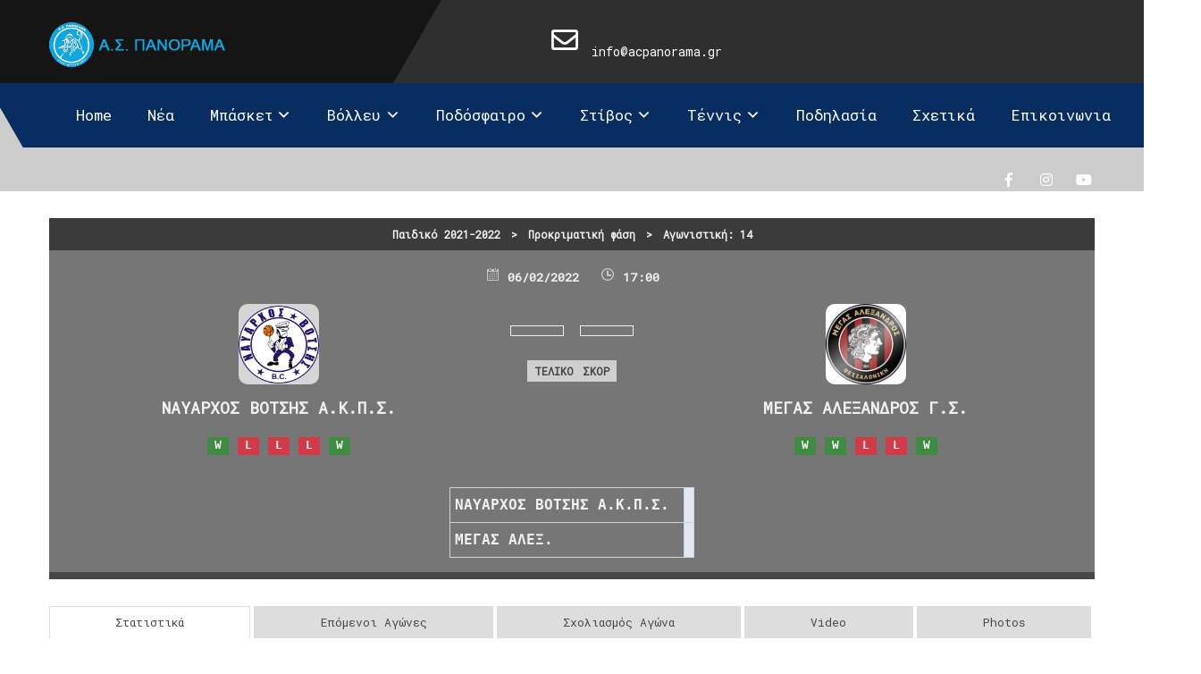

--- FILE ---
content_type: text/html; charset=UTF-8
request_url: https://www.acpanorama.gr/game/%CE%BD%CE%B1%CF%85%CE%B1%CF%81%CF%87%CE%BF%CF%83-%CE%B2%CE%BF%CF%84%CF%83%CE%B7%CF%83-%CE%B1-%CE%BA-%CF%80-%CF%83-%CE%BC%CE%B5%CE%B3%CE%B1%CF%83-%CE%B1%CE%BB%CE%B5%CE%BE%CE%B1%CE%BD%CE%B4%CF%81%CE%BF/
body_size: 22958
content:
<!DOCTYPE html>
<html lang="en-US">
<head>
<meta charset="UTF-8">
<meta name="SKYPE_TOOLBAR" content="SKYPE_TOOLBAR_PARSER_COMPATIBLE">
<meta name="viewport" content="width=device-width">
<link rel="profile" href="http://gmpg.org/xfn/11">
<link rel="pingback" href="https://www.acpanorama.gr/xmlrpc.php">
<!--[if lt IE 9]>
<script type="text/javascript" src="https://www.acpanorama.gr/wp-content/themes/sporting-pro/js/html5.js"></script>
<link rel="stylesheet" href="https://www.acpanorama.gr/wp-content/themes/sporting-pro/css/ie.css" type="text/css" media="all" />
<![endif]-->
<title>ΝΑΥΑΡΧΟΣ ΒΟΤΣΗΣ Α.Κ.Π.Σ. &#8211; ΜΕΓΑΣ ΑΛΕΞΑΝΔΡΟΣ Γ.Σ. : &#8211; 06/02/2022 &#8211; Πανόραμα Α.Σ.</title>
<style>
#wpadminbar #wp-admin-bar-wsm_free_top_button .ab-icon:before {
	content: "\f239";
	color: #FF9800;
	top: 3px;
}
</style><meta name='robots' content='max-image-preview:large' />
<link rel='dns-prefetch' href='//stats.wp.com' />
<link rel='dns-prefetch' href='//fonts.googleapis.com' />
<link rel='preconnect' href='//c0.wp.com' />
<link rel='preconnect' href='//i0.wp.com' />
<link rel="alternate" type="application/rss+xml" title="Πανόραμα Α.Σ. &raquo; Feed" href="https://www.acpanorama.gr/feed/" />
<link rel="alternate" title="oEmbed (JSON)" type="application/json+oembed" href="https://www.acpanorama.gr/wp-json/oembed/1.0/embed?url=https%3A%2F%2Fwww.acpanorama.gr%2Fgame%2F%25ce%25bd%25ce%25b1%25cf%2585%25ce%25b1%25cf%2581%25cf%2587%25ce%25bf%25cf%2583-%25ce%25b2%25ce%25bf%25cf%2584%25cf%2583%25ce%25b7%25cf%2583-%25ce%25b1-%25ce%25ba-%25cf%2580-%25cf%2583-%25ce%25bc%25ce%25b5%25ce%25b3%25ce%25b1%25cf%2583-%25ce%25b1%25ce%25bb%25ce%25b5%25ce%25be%25ce%25b1%25ce%25bd%25ce%25b4%25cf%2581%25ce%25bf%2F" />
<link rel="alternate" title="oEmbed (XML)" type="text/xml+oembed" href="https://www.acpanorama.gr/wp-json/oembed/1.0/embed?url=https%3A%2F%2Fwww.acpanorama.gr%2Fgame%2F%25ce%25bd%25ce%25b1%25cf%2585%25ce%25b1%25cf%2581%25cf%2587%25ce%25bf%25cf%2583-%25ce%25b2%25ce%25bf%25cf%2584%25cf%2583%25ce%25b7%25cf%2583-%25ce%25b1-%25ce%25ba-%25cf%2580-%25cf%2583-%25ce%25bc%25ce%25b5%25ce%25b3%25ce%25b1%25cf%2583-%25ce%25b1%25ce%25bb%25ce%25b5%25ce%25be%25ce%25b1%25ce%25bd%25ce%25b4%25cf%2581%25ce%25bf%2F&#038;format=xml" />
<style id='wp-img-auto-sizes-contain-inline-css' type='text/css'>
img:is([sizes=auto i],[sizes^="auto," i]){contain-intrinsic-size:3000px 1500px}
/*# sourceURL=wp-img-auto-sizes-contain-inline-css */
</style>
<style id='wp-emoji-styles-inline-css' type='text/css'>

	img.wp-smiley, img.emoji {
		display: inline !important;
		border: none !important;
		box-shadow: none !important;
		height: 1em !important;
		width: 1em !important;
		margin: 0 0.07em !important;
		vertical-align: -0.1em !important;
		background: none !important;
		padding: 0 !important;
	}
/*# sourceURL=wp-emoji-styles-inline-css */
</style>
<link rel='stylesheet' id='wp-block-library-css' href='https://c0.wp.com/c/6.9/wp-includes/css/dist/block-library/style.min.css' type='text/css' media='all' />
<style id='classic-theme-styles-inline-css' type='text/css'>
/*! This file is auto-generated */
.wp-block-button__link{color:#fff;background-color:#32373c;border-radius:9999px;box-shadow:none;text-decoration:none;padding:calc(.667em + 2px) calc(1.333em + 2px);font-size:1.125em}.wp-block-file__button{background:#32373c;color:#fff;text-decoration:none}
/*# sourceURL=/wp-includes/css/classic-themes.min.css */
</style>
<link rel='stylesheet' id='mediaelement-css' href='https://c0.wp.com/c/6.9/wp-includes/js/mediaelement/mediaelementplayer-legacy.min.css' type='text/css' media='all' />
<link rel='stylesheet' id='wp-mediaelement-css' href='https://c0.wp.com/c/6.9/wp-includes/js/mediaelement/wp-mediaelement.min.css' type='text/css' media='all' />
<style id='jetpack-sharing-buttons-style-inline-css' type='text/css'>
.jetpack-sharing-buttons__services-list{display:flex;flex-direction:row;flex-wrap:wrap;gap:0;list-style-type:none;margin:5px;padding:0}.jetpack-sharing-buttons__services-list.has-small-icon-size{font-size:12px}.jetpack-sharing-buttons__services-list.has-normal-icon-size{font-size:16px}.jetpack-sharing-buttons__services-list.has-large-icon-size{font-size:24px}.jetpack-sharing-buttons__services-list.has-huge-icon-size{font-size:36px}@media print{.jetpack-sharing-buttons__services-list{display:none!important}}.editor-styles-wrapper .wp-block-jetpack-sharing-buttons{gap:0;padding-inline-start:0}ul.jetpack-sharing-buttons__services-list.has-background{padding:1.25em 2.375em}
/*# sourceURL=https://www.acpanorama.gr/wp-content/plugins/jetpack/_inc/blocks/sharing-buttons/view.css */
</style>
<style id='global-styles-inline-css' type='text/css'>
:root{--wp--preset--aspect-ratio--square: 1;--wp--preset--aspect-ratio--4-3: 4/3;--wp--preset--aspect-ratio--3-4: 3/4;--wp--preset--aspect-ratio--3-2: 3/2;--wp--preset--aspect-ratio--2-3: 2/3;--wp--preset--aspect-ratio--16-9: 16/9;--wp--preset--aspect-ratio--9-16: 9/16;--wp--preset--color--black: #000000;--wp--preset--color--cyan-bluish-gray: #abb8c3;--wp--preset--color--white: #ffffff;--wp--preset--color--pale-pink: #f78da7;--wp--preset--color--vivid-red: #cf2e2e;--wp--preset--color--luminous-vivid-orange: #ff6900;--wp--preset--color--luminous-vivid-amber: #fcb900;--wp--preset--color--light-green-cyan: #7bdcb5;--wp--preset--color--vivid-green-cyan: #00d084;--wp--preset--color--pale-cyan-blue: #8ed1fc;--wp--preset--color--vivid-cyan-blue: #0693e3;--wp--preset--color--vivid-purple: #9b51e0;--wp--preset--gradient--vivid-cyan-blue-to-vivid-purple: linear-gradient(135deg,rgb(6,147,227) 0%,rgb(155,81,224) 100%);--wp--preset--gradient--light-green-cyan-to-vivid-green-cyan: linear-gradient(135deg,rgb(122,220,180) 0%,rgb(0,208,130) 100%);--wp--preset--gradient--luminous-vivid-amber-to-luminous-vivid-orange: linear-gradient(135deg,rgb(252,185,0) 0%,rgb(255,105,0) 100%);--wp--preset--gradient--luminous-vivid-orange-to-vivid-red: linear-gradient(135deg,rgb(255,105,0) 0%,rgb(207,46,46) 100%);--wp--preset--gradient--very-light-gray-to-cyan-bluish-gray: linear-gradient(135deg,rgb(238,238,238) 0%,rgb(169,184,195) 100%);--wp--preset--gradient--cool-to-warm-spectrum: linear-gradient(135deg,rgb(74,234,220) 0%,rgb(151,120,209) 20%,rgb(207,42,186) 40%,rgb(238,44,130) 60%,rgb(251,105,98) 80%,rgb(254,248,76) 100%);--wp--preset--gradient--blush-light-purple: linear-gradient(135deg,rgb(255,206,236) 0%,rgb(152,150,240) 100%);--wp--preset--gradient--blush-bordeaux: linear-gradient(135deg,rgb(254,205,165) 0%,rgb(254,45,45) 50%,rgb(107,0,62) 100%);--wp--preset--gradient--luminous-dusk: linear-gradient(135deg,rgb(255,203,112) 0%,rgb(199,81,192) 50%,rgb(65,88,208) 100%);--wp--preset--gradient--pale-ocean: linear-gradient(135deg,rgb(255,245,203) 0%,rgb(182,227,212) 50%,rgb(51,167,181) 100%);--wp--preset--gradient--electric-grass: linear-gradient(135deg,rgb(202,248,128) 0%,rgb(113,206,126) 100%);--wp--preset--gradient--midnight: linear-gradient(135deg,rgb(2,3,129) 0%,rgb(40,116,252) 100%);--wp--preset--font-size--small: 13px;--wp--preset--font-size--medium: 20px;--wp--preset--font-size--large: 36px;--wp--preset--font-size--x-large: 42px;--wp--preset--spacing--20: 0.44rem;--wp--preset--spacing--30: 0.67rem;--wp--preset--spacing--40: 1rem;--wp--preset--spacing--50: 1.5rem;--wp--preset--spacing--60: 2.25rem;--wp--preset--spacing--70: 3.38rem;--wp--preset--spacing--80: 5.06rem;--wp--preset--shadow--natural: 6px 6px 9px rgba(0, 0, 0, 0.2);--wp--preset--shadow--deep: 12px 12px 50px rgba(0, 0, 0, 0.4);--wp--preset--shadow--sharp: 6px 6px 0px rgba(0, 0, 0, 0.2);--wp--preset--shadow--outlined: 6px 6px 0px -3px rgb(255, 255, 255), 6px 6px rgb(0, 0, 0);--wp--preset--shadow--crisp: 6px 6px 0px rgb(0, 0, 0);}:where(.is-layout-flex){gap: 0.5em;}:where(.is-layout-grid){gap: 0.5em;}body .is-layout-flex{display: flex;}.is-layout-flex{flex-wrap: wrap;align-items: center;}.is-layout-flex > :is(*, div){margin: 0;}body .is-layout-grid{display: grid;}.is-layout-grid > :is(*, div){margin: 0;}:where(.wp-block-columns.is-layout-flex){gap: 2em;}:where(.wp-block-columns.is-layout-grid){gap: 2em;}:where(.wp-block-post-template.is-layout-flex){gap: 1.25em;}:where(.wp-block-post-template.is-layout-grid){gap: 1.25em;}.has-black-color{color: var(--wp--preset--color--black) !important;}.has-cyan-bluish-gray-color{color: var(--wp--preset--color--cyan-bluish-gray) !important;}.has-white-color{color: var(--wp--preset--color--white) !important;}.has-pale-pink-color{color: var(--wp--preset--color--pale-pink) !important;}.has-vivid-red-color{color: var(--wp--preset--color--vivid-red) !important;}.has-luminous-vivid-orange-color{color: var(--wp--preset--color--luminous-vivid-orange) !important;}.has-luminous-vivid-amber-color{color: var(--wp--preset--color--luminous-vivid-amber) !important;}.has-light-green-cyan-color{color: var(--wp--preset--color--light-green-cyan) !important;}.has-vivid-green-cyan-color{color: var(--wp--preset--color--vivid-green-cyan) !important;}.has-pale-cyan-blue-color{color: var(--wp--preset--color--pale-cyan-blue) !important;}.has-vivid-cyan-blue-color{color: var(--wp--preset--color--vivid-cyan-blue) !important;}.has-vivid-purple-color{color: var(--wp--preset--color--vivid-purple) !important;}.has-black-background-color{background-color: var(--wp--preset--color--black) !important;}.has-cyan-bluish-gray-background-color{background-color: var(--wp--preset--color--cyan-bluish-gray) !important;}.has-white-background-color{background-color: var(--wp--preset--color--white) !important;}.has-pale-pink-background-color{background-color: var(--wp--preset--color--pale-pink) !important;}.has-vivid-red-background-color{background-color: var(--wp--preset--color--vivid-red) !important;}.has-luminous-vivid-orange-background-color{background-color: var(--wp--preset--color--luminous-vivid-orange) !important;}.has-luminous-vivid-amber-background-color{background-color: var(--wp--preset--color--luminous-vivid-amber) !important;}.has-light-green-cyan-background-color{background-color: var(--wp--preset--color--light-green-cyan) !important;}.has-vivid-green-cyan-background-color{background-color: var(--wp--preset--color--vivid-green-cyan) !important;}.has-pale-cyan-blue-background-color{background-color: var(--wp--preset--color--pale-cyan-blue) !important;}.has-vivid-cyan-blue-background-color{background-color: var(--wp--preset--color--vivid-cyan-blue) !important;}.has-vivid-purple-background-color{background-color: var(--wp--preset--color--vivid-purple) !important;}.has-black-border-color{border-color: var(--wp--preset--color--black) !important;}.has-cyan-bluish-gray-border-color{border-color: var(--wp--preset--color--cyan-bluish-gray) !important;}.has-white-border-color{border-color: var(--wp--preset--color--white) !important;}.has-pale-pink-border-color{border-color: var(--wp--preset--color--pale-pink) !important;}.has-vivid-red-border-color{border-color: var(--wp--preset--color--vivid-red) !important;}.has-luminous-vivid-orange-border-color{border-color: var(--wp--preset--color--luminous-vivid-orange) !important;}.has-luminous-vivid-amber-border-color{border-color: var(--wp--preset--color--luminous-vivid-amber) !important;}.has-light-green-cyan-border-color{border-color: var(--wp--preset--color--light-green-cyan) !important;}.has-vivid-green-cyan-border-color{border-color: var(--wp--preset--color--vivid-green-cyan) !important;}.has-pale-cyan-blue-border-color{border-color: var(--wp--preset--color--pale-cyan-blue) !important;}.has-vivid-cyan-blue-border-color{border-color: var(--wp--preset--color--vivid-cyan-blue) !important;}.has-vivid-purple-border-color{border-color: var(--wp--preset--color--vivid-purple) !important;}.has-vivid-cyan-blue-to-vivid-purple-gradient-background{background: var(--wp--preset--gradient--vivid-cyan-blue-to-vivid-purple) !important;}.has-light-green-cyan-to-vivid-green-cyan-gradient-background{background: var(--wp--preset--gradient--light-green-cyan-to-vivid-green-cyan) !important;}.has-luminous-vivid-amber-to-luminous-vivid-orange-gradient-background{background: var(--wp--preset--gradient--luminous-vivid-amber-to-luminous-vivid-orange) !important;}.has-luminous-vivid-orange-to-vivid-red-gradient-background{background: var(--wp--preset--gradient--luminous-vivid-orange-to-vivid-red) !important;}.has-very-light-gray-to-cyan-bluish-gray-gradient-background{background: var(--wp--preset--gradient--very-light-gray-to-cyan-bluish-gray) !important;}.has-cool-to-warm-spectrum-gradient-background{background: var(--wp--preset--gradient--cool-to-warm-spectrum) !important;}.has-blush-light-purple-gradient-background{background: var(--wp--preset--gradient--blush-light-purple) !important;}.has-blush-bordeaux-gradient-background{background: var(--wp--preset--gradient--blush-bordeaux) !important;}.has-luminous-dusk-gradient-background{background: var(--wp--preset--gradient--luminous-dusk) !important;}.has-pale-ocean-gradient-background{background: var(--wp--preset--gradient--pale-ocean) !important;}.has-electric-grass-gradient-background{background: var(--wp--preset--gradient--electric-grass) !important;}.has-midnight-gradient-background{background: var(--wp--preset--gradient--midnight) !important;}.has-small-font-size{font-size: var(--wp--preset--font-size--small) !important;}.has-medium-font-size{font-size: var(--wp--preset--font-size--medium) !important;}.has-large-font-size{font-size: var(--wp--preset--font-size--large) !important;}.has-x-large-font-size{font-size: var(--wp--preset--font-size--x-large) !important;}
:where(.wp-block-post-template.is-layout-flex){gap: 1.25em;}:where(.wp-block-post-template.is-layout-grid){gap: 1.25em;}
:where(.wp-block-term-template.is-layout-flex){gap: 1.25em;}:where(.wp-block-term-template.is-layout-grid){gap: 1.25em;}
:where(.wp-block-columns.is-layout-flex){gap: 2em;}:where(.wp-block-columns.is-layout-grid){gap: 2em;}
:root :where(.wp-block-pullquote){font-size: 1.5em;line-height: 1.6;}
/*# sourceURL=global-styles-inline-css */
</style>
<link rel='stylesheet' id='bbp-default-css' href='https://www.acpanorama.gr/wp-content/plugins/bbpress/templates/default/css/bbpress.min.css?ver=2.6.14' type='text/css' media='all' />
<link rel='stylesheet' id='contact-form-7-css' href='https://www.acpanorama.gr/wp-content/plugins/contact-form-7/includes/css/styles.css?ver=6.1.4' type='text/css' media='all' />
<link rel='stylesheet' id='wsm-style-css' href='https://www.acpanorama.gr/wp-content/plugins/wp-stats-manager/css/style.css?ver=1.2' type='text/css' media='all' />
<link rel='stylesheet' id='sl-premium-styles-css' href='https://www.acpanorama.gr/wp-content/plugins/sports-leagues-premium/public/css/styles.min.css?ver=0.14.0' type='text/css' media='all' />
<link rel='stylesheet' id='sporting-pro-gfonts-assistant-css' href='//fonts.googleapis.com/css2?family=Assistant%3Awght%40200%3B300%3B400%3B500%3B600%3B700%3B800&#038;display=swap&#038;ver=6.9' type='text/css' media='all' />
<link rel='stylesheet' id='sporting-pro-gfonts-roboto-css' href='//fonts.googleapis.com/css2?family=Roboto%3Aital%2Cwght%400%2C100%3B0%2C300%3B0%2C400%3B0%2C500%3B0%2C700%3B0%2C900%3B1%2C100%3B1%2C300%3B1%2C400%3B1%2C500%3B1%2C700%3B1%2C900&#038;display=swap&#038;ver=6.9' type='text/css' media='all' />
<link rel='stylesheet' id='sporting-pro-gfonts-opensans-css' href='//fonts.googleapis.com/css2?family=Open+Sans%3Aital%2Cwght%400%2C300%3B0%2C400%3B0%2C600%3B0%2C700%3B0%2C800%3B1%2C300%3B1%2C400%3B1%2C600%3B1%2C700%3B1%2C800&#038;display=swap&#038;ver=6.9' type='text/css' media='all' />
<link rel='stylesheet' id='sporting-pro-gfonts-playfair-css' href='//fonts.googleapis.com/css2?family=Playfair+Display%3Aital%2Cwght%400%2C400%3B0%2C500%3B0%2C600%3B0%2C700%3B0%2C800%3B0%2C900%3B1%2C400%3B1%2C500%3B1%2C600%3B1%2C700%3B1%2C800%3B1%2C900&#038;display=swap&#038;ver=6.9' type='text/css' media='all' />
<link rel='stylesheet' id='sporting-pro-gfonts-poppins-css' href='//fonts.googleapis.com/css2?family=Poppins%3Aital%2Cwght%400%2C100%3B0%2C200%3B0%2C300%3B0%2C400%3B0%2C500%3B0%2C600%3B0%2C700%3B0%2C800%3B0%2C900%3B1%2C100%3B1%2C200%3B1%2C300%3B1%2C400%3B1%2C500%3B1%2C600%3B1%2C700%3B1%2C800%3B1%2C900&#038;display=swap&#038;ver=6.9' type='text/css' media='all' />
<link rel='stylesheet' id='sporting-pro-gfonts-BigShoulders-css' href='//fonts.googleapis.com/css2?family=Poppins%3Aital%2Cwght%400%2C100%3B0%2C200%3B0%2C300%3B0%2C400%3B0%2C500%3B0%2C600%3B0%2C700%3B0%2C800%3B0%2C900%3B1%2C100%3B1%2C200%3B1%2C300%3B1%2C400%3B1%2C500%3B1%2C600%3B1%2C700%3B1%2C800%3B1%2C900&#038;display=swap&#038;ver=6.9' type='text/css' media='all' />
<link rel='stylesheet' id='sporting-pro-gfonts-body-css' href='//fonts.googleapis.com/css?family=Roboto+Mono&#038;subset=cyrillic%2Carabic%2Cbengali%2Ccyrillic%2Ccyrillic-ext%2Cdevanagari%2Cgreek%2Cgreek-ext%2Cgujarati%2Chebrew%2Clatin-ext%2Ctamil%2Ctelugu%2Cthai%2Cvietnamese%2Clatin&#038;ver=6.9' type='text/css' media='all' />
<link rel='stylesheet' id='sporting-pro-gfonts-logo-css' href='//fonts.googleapis.com/css?family=Roboto+Mono&#038;subset=cyrillic%2Carabic%2Cbengali%2Ccyrillic%2Ccyrillic-ext%2Cdevanagari%2Cgreek%2Cgreek-ext%2Cgujarati%2Chebrew%2Clatin-ext%2Ctamil%2Ctelugu%2Cthai%2Cvietnamese%2Clatin&#038;ver=6.9' type='text/css' media='all' />
<link rel='stylesheet' id='sporting-pro-gfonts-nav-css' href='//fonts.googleapis.com/css?family=Roboto+Mono&#038;subset=cyrillic%2Carabic%2Cbengali%2Ccyrillic%2Ccyrillic-ext%2Cdevanagari%2Cgreek%2Cgreek-ext%2Cgujarati%2Chebrew%2Clatin-ext%2Ctamil%2Ctelugu%2Cthai%2Cvietnamese%2Clatin&#038;ver=6.9' type='text/css' media='all' />
<link rel='stylesheet' id='sporting-pro-gfonts-heading-css' href='//fonts.googleapis.com/css?family=Roboto+Mono&#038;subset=cyrillic%2Carabic%2Cbengali%2Ccyrillic%2Ccyrillic-ext%2Cdevanagari%2Cgreek%2Cgreek-ext%2Cgujarati%2Chebrew%2Clatin-ext%2Ctamil%2Ctelugu%2Cthai%2Cvietnamese%2Clatin&#038;ver=6.9' type='text/css' media='all' />
<link rel='stylesheet' id='economicspro-gfonts-sectiontitle-css' href='//fonts.googleapis.com/css?family=Roboto+Mono&#038;subset=cyrillic%2Carabic%2Cbengali%2Ccyrillic%2Ccyrillic-ext%2Cdevanagari%2Cgreek%2Cgreek-ext%2Cgujarati%2Chebrew%2Clatin-ext%2Ctamil%2Ctelugu%2Cthai%2Cvietnamese%2Clatin&#038;ver=6.9' type='text/css' media='all' />
<link rel='stylesheet' id='economicspro-gfonts-slidetitle-css' href='//fonts.googleapis.com/css?family=Roboto+Mono&#038;subset=cyrillic%2Carabic%2Cbengali%2Ccyrillic%2Ccyrillic-ext%2Cdevanagari%2Cgreek%2Cgreek-ext%2Cgujarati%2Chebrew%2Clatin-ext%2Ctamil%2Ctelugu%2Cthai%2Cvietnamese%2Clatin&#038;ver=6.9' type='text/css' media='all' />
<link rel='stylesheet' id='economicspro-gfonts-slidedes-css' href='//fonts.googleapis.com/css?family=Roboto+Mono&#038;subset=cyrillic%2Carabic%2Cbengali%2Ccyrillic%2Ccyrillic-ext%2Cdevanagari%2Cgreek%2Cgreek-ext%2Cgujarati%2Chebrew%2Clatin-ext%2Ctamil%2Ctelugu%2Cthai%2Cvietnamese%2Clatin&#038;ver=6.9' type='text/css' media='all' />
<link rel='stylesheet' id='sporting-pro-basic-style-css' href='https://www.acpanorama.gr/wp-content/themes/sporting-pro/style.css?ver=6.9' type='text/css' media='all' />
<link rel='stylesheet' id='sporting-pro-editor-style-css' href='https://www.acpanorama.gr/wp-content/themes/sporting-pro/editor-style.css?ver=6.9' type='text/css' media='all' />
<link rel='stylesheet' id='sporting-pro-base-style-css' href='https://www.acpanorama.gr/wp-content/themes/sporting-pro/css/default.css?ver=6.9' type='text/css' media='all' />
<link rel='stylesheet' id='sporting-pro-fontawesome-all-style-css' href='https://www.acpanorama.gr/wp-content/themes/sporting-pro/fontsawesome/css/fontawesome-all.css?ver=6.9' type='text/css' media='all' />
<link rel='stylesheet' id='sporting-pro-animation-css' href='https://www.acpanorama.gr/wp-content/themes/sporting-pro/css/animation.css?ver=6.9' type='text/css' media='all' />
<link rel='stylesheet' id='sporting-pro-hover-css' href='https://www.acpanorama.gr/wp-content/themes/sporting-pro/css/hover.css?ver=6.9' type='text/css' media='all' />
<link rel='stylesheet' id='sporting-pro-hover-min-css' href='https://www.acpanorama.gr/wp-content/themes/sporting-pro/css/hover-min.css?ver=6.9' type='text/css' media='all' />
<link rel='stylesheet' id='sporting-pro-testimonialslider-style-css' href='https://www.acpanorama.gr/wp-content/themes/sporting-pro/testimonialsrotator/js/tm-rotator.css?ver=6.9' type='text/css' media='all' />
<link rel='stylesheet' id='sporting-pro-responsive-style-css' href='https://www.acpanorama.gr/wp-content/themes/sporting-pro/css/responsive.css?ver=6.9' type='text/css' media='all' />
<link rel='stylesheet' id='sporting-pro-owl-style-css' href='https://www.acpanorama.gr/wp-content/themes/sporting-pro/testimonialsrotator/js/owl.carousel.css?ver=6.9' type='text/css' media='all' />
<link rel='stylesheet' id='sporting-pro-flexiselcss-css' href='https://www.acpanorama.gr/wp-content/themes/sporting-pro/css/flexiselcss.css?ver=6.9' type='text/css' media='all' />
<link rel='stylesheet' id='sporting-pro-youtube-popup-css' href='https://www.acpanorama.gr/wp-content/themes/sporting-pro/popupvideo/grt-youtube-popup.css?ver=6.9' type='text/css' media='all' />
<link rel='stylesheet' id='sporting-pro-animation-style-css' href='https://www.acpanorama.gr/wp-content/themes/sporting-pro/css/animation-style.css?ver=6.9' type='text/css' media='all' />
<link rel='stylesheet' id='dashicons-css' href='https://c0.wp.com/c/6.9/wp-includes/css/dashicons.min.css' type='text/css' media='all' />
<link rel='stylesheet' id='sl_styles-css' href='https://www.acpanorama.gr/wp-content/plugins/sports-leagues/public/css/styles.min.css?ver=0.14.0' type='text/css' media='all' />
<style id='sl_styles-inline-css' type='text/css'>
[sl-x-cloak] { display: none !important; } .sl-not-ready {opacity: 0; transition: opacity 0.5s ease; visibility: hidden;} .sl-ready .sl-not-ready  {opacity: 1; visibility: visible;} body:not(.sl-ready) .sl-not-ready-0 {display: none !important;}
/*# sourceURL=sl_styles-inline-css */
</style>
<script type="text/javascript" src="https://c0.wp.com/c/6.9/wp-includes/js/jquery/jquery.min.js" id="jquery-core-js"></script>
<script type="text/javascript" src="https://c0.wp.com/c/6.9/wp-includes/js/jquery/jquery-migrate.min.js" id="jquery-migrate-js"></script>
<script type="text/javascript" src="https://www.acpanorama.gr/wp-content/themes/sporting-pro/js/custom.js?ver=6.9" id="sporting-pro-customscripts-js"></script>
<script type="text/javascript" src="https://www.acpanorama.gr/wp-content/themes/sporting-pro/testimonialsrotator/js/jquery.quovolver.min.js?ver=6.9" id="sporting-pro-testimonialsminjs-js"></script>
<script type="text/javascript" src="https://www.acpanorama.gr/wp-content/themes/sporting-pro/testimonialsrotator/js/owl.carousel.js?ver=6.9" id="sporting-pro-owljs-js"></script>
<script type="text/javascript" src="https://www.acpanorama.gr/wp-content/themes/sporting-pro/counter/js/jquery.counterup.min.js?ver=6.9" id="sporting-pro-counterup-js"></script>
<script type="text/javascript" src="https://www.acpanorama.gr/wp-content/themes/sporting-pro/counter/js/waypoints.min.js?ver=6.9" id="sporting-pro-waypoints-js"></script>
<script type="text/javascript" src="https://www.acpanorama.gr/wp-content/themes/sporting-pro/mixitup/jquery.prettyPhoto5152.js?ver=6.9" id="sporting-pro-prettyphoto-script-js"></script>
<script type="text/javascript" src="https://www.acpanorama.gr/wp-content/themes/sporting-pro/js/jquery.flexisel.js?ver=6.9" id="sporting-pro-flexisel-js"></script>
<script type="text/javascript" src="https://www.acpanorama.gr/wp-content/themes/sporting-pro/popupvideo/grt-youtube-popup.js?ver=6.9" id="sporting-pro-youtube-popup-js"></script>
<script type="text/javascript" src="https://www.acpanorama.gr/wp-content/themes/sporting-pro/js/custom-animation.js?ver=6.9" id="sporting-pro-custom-animation-js"></script>
<link rel="https://api.w.org/" href="https://www.acpanorama.gr/wp-json/" /><link rel="EditURI" type="application/rsd+xml" title="RSD" href="https://www.acpanorama.gr/xmlrpc.php?rsd" />
<meta name="generator" content="WordPress 6.9" />
<link rel="canonical" href="https://www.acpanorama.gr/game/%ce%bd%ce%b1%cf%85%ce%b1%cf%81%cf%87%ce%bf%cf%83-%ce%b2%ce%bf%cf%84%cf%83%ce%b7%cf%83-%ce%b1-%ce%ba-%cf%80-%cf%83-%ce%bc%ce%b5%ce%b3%ce%b1%cf%83-%ce%b1%ce%bb%ce%b5%ce%be%ce%b1%ce%bd%ce%b4%cf%81%ce%bf/" />
<link rel='shortlink' href='https://www.acpanorama.gr/?p=3810' />
<meta name="cdp-version" content="1.5.0" />
        <!-- Wordpress Stats Manager -->
        <script type="text/javascript">
            var _wsm = _wsm || [];
            _wsm.push(['trackPageView']);
            _wsm.push(['enableLinkTracking']);
            _wsm.push(['enableHeartBeatTimer']);
            (function() {
                var u = "https://www.acpanorama.gr/wp-content/plugins/wp-stats-manager/";
                _wsm.push(['setUrlReferrer', ""]);
                _wsm.push(['setTrackerUrl', "https://www.acpanorama.gr/?wmcAction=wmcTrack"]);
                _wsm.push(['setSiteId', "1"]);
                _wsm.push(['setPageId', "3810"]);
                _wsm.push(['setWpUserId', "0"]);
                var d = document,
                    g = d.createElement('script'),
                    s = d.getElementsByTagName('script')[0];
                g.type = 'text/javascript';
                g.async = true;
                g.defer = true;
                g.src = u + 'js/wsm_new.js';
                s.parentNode.insertBefore(g, s);
            })();
        </script>
        <!-- End Wordpress Stats Manager Code -->
	<style>img#wpstats{display:none}</style>
		
<script>

jQuery(window).bind('scroll', function() {
	var wwd = jQuery(window).width();
	if( wwd > 939 ){
		var navHeight = jQuery( window ).height() - 575;
				if (jQuery(window).scrollTop() > navHeight) {
			jQuery(".header").addClass('fixed');
		}else {
			jQuery(".header").removeClass('fixed');
		}
			}
});		
	
jQuery(window).load(function() {   
	jQuery('#clienttestiminials .owl-carousel').owlCarousel({
		loop:true,	
		autoplay: true,
		autoplayTimeout: 8000,
		margin:50,
		nav:true,
		autoHeight:false,
		navText: ["<i class='fas fa-angle-left'></i>", "<i class='fas fa-angle-right'></i>"],
		dots: false,
		responsive:{
			0:{
				items:1
			},
			768:{
				items:2
			},
			1000:{
				items:2
			}
		}
	})
});

jQuery(document).ready(function() {
  
  jQuery('.link').on('click', function(event){
    var $this = jQuery(this);
    if($this.hasClass('clicked')){
      $this.removeAttr('style').removeClass('clicked');
    } else{
      $this.css('background','#7fc242').addClass('clicked');
    }
  });
 
});
</script>



<style>body, .contact-form-section .address,  .accordion-box .acc-content{color:#494848;}body{font-family:Roboto Mono; font-size:16px;}.logo h1 {font-family:Roboto Mono;color:#ffffff;font-size:28px}.tagline{color:#ffffff;}.logo img{height:50px;}.logo:after, .logo:before, .logo{background:#151515;}.header{background-color:rgba(0,0,0,0.2);}.header.fixed{background:#000000;}.pp_topstrip{background:#2f2f2f;}.infobox, .infobox a, .header .social-icons a{ color:#ffffff;}.pp_topstrip .social-icons a{ color:#ffffff;}.site-navigation ul{font-family:'Roboto Mono', sans-serif; font-size:17px}.site-navigation ul li a{color:#ffffff;}
			.site-navigation ul ul li a:hover,
			.site-navigation ul li ul li.current-page-parent > a, 
			.site-navigation ul li ul li.current_page_item > a
			{color:#6595bf;}h2.section_title, .sec_content_main_title{ font-family:Roboto Mono; font-size:32px; color:#242424; }h4.sectionsubtitle, .sec_content_sub_title, span.sub-title-head{ font-size:19px; font-family:Roboto Mono; }.welcome_contentcolumn h3 span{ font-family:Roboto Mono; }#pagearea { background:#f8f8f8;}#welcomearea { background:#8fa8bf;}a:hover, .slide_toggle a:hover{color:#272727;}.footer h5{font-size:25px;  font-family:Roboto Mono; color:#ffffff; }.copyright-txt{color:#ffffff}.design-by{color:#ffffff}.button, #commentform input#submit, input.search-submit, .post-password-form input[type=submit], p.read-more a, .pagination ul li span, .pagination ul li a, .headertop .right a, .wpcf7 form input[type='submit'], #sidebar .search-form input.search-submit{ color:#ffffff; }.button:hover, #commentform input#submit:hover, input.search-submit:hover, .post-password-form input[type=submit]:hover, p.read-more a:hover, .pagination ul li .current, .pagination ul li a:hover,.headertop .right a:hover, .wpcf7 form input[type='submit']:hover{ color:#ffffff;}a.morebutton, .column-3.bgcolor a.morebutton:hover, .news-box .poststyle, .news-box .poststyle:hover{ color:#ffffff !important; }a.morebutton:hover{ color:#ffffff;}a.buttonstyle1{background-color:#202020; color:#ffffff; }a.buttonstyle1:hover{ color:#ffffff;}#sidebar .search-form input.search-field{ background-color:#F0EFEF; color:#6e6d6d;  }h3.widget-title{ color:#ffffff;}#footer-wrapper{background-color:#232323; color:#ffffff;}.footer ul li a{color:#ffffff;}.contactdetail a{color:#ffffff; }.nivo-controlNav a{background-color:#ffffff}#sidebar ul li{border-color:#d0cfcf}#sidebar ul li a{color:#78797c; }.nivo-caption h2{ font-family:Roboto Mono; color:#ffffff; font-size:48px;  }.nivo-caption p{font-family:Roboto Mono; color:#ffffff; font-size:18px;}.copyright-wrapper a, .copyright-wrapper a:hover{ color: #ffffff; }.copyright-wrapper{ background: #2a2a2a; }.menu-toggle{ color:#ffffff; }h1, h2, h3, h4, h5, h6{ font-family:Roboto Mono; }h1{ font-size:30px; color:#272727;}h2{ font-size:28px; color:#272727;}h3{ font-size:26px; color:#272727;}h4{ font-size:22px; color:#272727;}h5{font-size:20px; color:#272727;}h6{ font-size:18px; color:#272727;}#footer-wrapper .social-icons a{ color:#ffffff; }.nivo-directionNav a{background-color:rgba(255,255,255,0.5);}.holderwrap h5{ color:1; }.holderwrap h5::after{ background-color:1; }.owl-controls .owl-dot.active{ background-color:#282828; }ul.recent-post li a{ color:#ababab; }a.morebutton, .project-content, #commentform input#submit, 
			input.search-submit, .owl-prev, .owl-next,
			.post-password-form input[type='submit'], p.read-more a, .site-navigation .menu ul, .pagination ul li span, .pagination ul li a, .headertop .right a, .wpcf7 form input[type='submit'], #sidebar .search-form input.search-submit, .nivo-controlNav a.active, .offer-1-column .offimgbx, ul.portfoliofilter li a.selected,  ul.portfoliofilter li a:hover, ul.portfoliofilter li:hover a, .holderwrap, .pricing_table .tf a, .owl-controls .owl-dot, input.search-submit:hover, .post-password-form input[type=submit]:hover, p.read-more a:hover, .pagination ul li .current, .pagination ul li a:hover, .headertop .right a:hover, .wpcf7 form input[type='submit']:hover, 		.shopnow:hover,	h3.widget-title, .toggle a,	a.buttonstyle1:hover, .shopnow:hover, .hvr-sweep-to-right::before, .newsletter-form i, .news-box .news-thumb, .videobox, .teammember-list .thumnailbx, .videobox .playbtn, .our-services-thumb, .event_thumb, .column-3.bgcolor, .toggled .menu-toggle, .ai-wrap .ai-track:hover, .ai-wrap .ai-track.ai-track-active, .ai-wrap .ai-track-progress, .ai-wrap .ai-volume-bar.ai-volume-bar-active::before, .ai-wrap .ai-audio-control:hover, .ai-wrap .ai-audio-control:focus, .event-carousel .owl-controls .owl-prev i, .event-carousel .owl-controls .owl-next i, .nivo-directionNav a:hover, .our-packages:hover .our-packages-content:after, .package-price, .welcome_imgcolumn:after, #footer-wrapper .social-icons a, .mainmenu-right-area, .mainmenu-right-area:before, .mainmenu-right-area:after, .owl-prev i, .owl-next i, .most_video_bg, .counterlist:nth-child(odd), .woocommerce ul.products li.product .product-thumb, a.added_to_cart, .woocommerce #respond input#submit.alt, .woocommerce a.button.alt, .woocommerce button.button.alt, .woocommerce input.button.alt, .woocommerce span.onsale, .nextmatch .nextmatch_vs, #countdown1, #countdown2, #countdown3, #countdown4, #countdown5, #countdown6, #countdown7, #countdown8, #countdown9, #countdown10, .toggled .menu li, .top4box .thumbbx{ background-color:#062c60; }.button, .tabs-wrapper ul.tabs li a.selected, .accordion-box h2.active, .footer ul li::before,
			a, .ai-wrap .ai-btn:hover, .header-top .social-icons a:hover,					
			.cntbutton,			
			.contactdetail a:hover, 		
			.footer ul li a:hover, 
			.footer ul li.current_page_item a, 
			div.recent-post a:hover,
			#sidebar ul li::before,			
			.pagemore:hover,
			h2.section_title span,
			.welcome_contentcolumn h3 span, 
			.slide_toggle a, 
			ul.recent-post li .footerdate,
			#sidebar ul li a:hover,
			.teammember-content span,			
			.news-box .poststyle:hover,			
			.header_right .social-icons a:hover,
			.post-title a:hover,
			.bloggridlayout h3.post-title a:hover, 
			.header-top .left span, a.borderbutton:hover,
			#section11 a.borderbutton:hover, .top4box:hover h4, .top4box:hover .pagemore, .woocommerce div.product p.price, .woocommerce div.product span.price{ color:#062c60; }.ai-wrap .ai-btn:hover svg{ fill:#062c60;}span.post-by-admin, span.post-by-admin a{ color:#062c60 !important;}ul.portfoliofilter li a.selected, 
			ul.portfoliofilter li a:hover,
			ul.portfoliofilter li:hover a,					
			a.borderbutton:hover,
			.whychooseus_box_bg:hover,
			.pagemore:hover, ul.clientlogos li:hover:after{ border-color:#062c60; }h3.widget-title:after{ border-top-color:#062c60;}.shopnow{ background-color:#202020;}.woocommerce #respond input#submit.alt:hover, .woocommerce a.button.alt:hover, .woocommerce button.button.alt:hover, .woocommerce input.button.alt:hover, .donatenow, .button:hover, .news-box .poststyle:hover,
a.morebutton:hover,
#commentform input#submit:hover, 
input.search-submit:hover, 
.post-password-form input[type=submit]:hover, 
p.read-more a:hover, 
.pagination ul li .current, 
.pagination ul li a:hover,
.headertop .right a:hover, 
.wpcf7 form input[type='submit']:hover, .column-3.bgcolor a.morebutton:hover, .toggled .menu .toggled-on > .sub-menu, .menu-toggle, .event-carousel .owl-controls .owl-prev i:hover, .event-carousel .owl-controls .owl-next i:hover{ background-color:#062c60; }.campaign-detail .campaign-detail-thumb, .album-released-info a.button2:hover{ border-color:#062c60;}.album-released-info a.button2:hover{ color:#062c60;}</style><meta name="generator" content="Elementor 3.34.1; features: additional_custom_breakpoints; settings: css_print_method-internal, google_font-enabled, font_display-auto">
			<style>
				.e-con.e-parent:nth-of-type(n+4):not(.e-lazyloaded):not(.e-no-lazyload),
				.e-con.e-parent:nth-of-type(n+4):not(.e-lazyloaded):not(.e-no-lazyload) * {
					background-image: none !important;
				}
				@media screen and (max-height: 1024px) {
					.e-con.e-parent:nth-of-type(n+3):not(.e-lazyloaded):not(.e-no-lazyload),
					.e-con.e-parent:nth-of-type(n+3):not(.e-lazyloaded):not(.e-no-lazyload) * {
						background-image: none !important;
					}
				}
				@media screen and (max-height: 640px) {
					.e-con.e-parent:nth-of-type(n+2):not(.e-lazyloaded):not(.e-no-lazyload),
					.e-con.e-parent:nth-of-type(n+2):not(.e-lazyloaded):not(.e-no-lazyload) * {
						background-image: none !important;
					}
				}
			</style>
				<style type="text/css">
		
	</style>
	
<!-- Jetpack Open Graph Tags -->
<meta property="og:type" content="article" />
<meta property="og:title" content="ΝΑΥΑΡΧΟΣ ΒΟΤΣΗΣ Α.Κ.Π.Σ. &#8211; ΜΕΓΑΣ ΑΛΕΞΑΝΔΡΟΣ Γ.Σ. : &#8211; 06/02/2022" />
<meta property="og:url" content="https://www.acpanorama.gr/game/%ce%bd%ce%b1%cf%85%ce%b1%cf%81%cf%87%ce%bf%cf%83-%ce%b2%ce%bf%cf%84%cf%83%ce%b7%cf%83-%ce%b1-%ce%ba-%cf%80-%cf%83-%ce%bc%ce%b5%ce%b3%ce%b1%cf%83-%ce%b1%ce%bb%ce%b5%ce%be%ce%b1%ce%bd%ce%b4%cf%81%ce%bf/" />
<meta property="og:description" content="Visit the post for more." />
<meta property="article:published_time" content="2022-01-31T10:32:05+00:00" />
<meta property="article:modified_time" content="2023-11-03T16:21:24+00:00" />
<meta property="og:site_name" content="Πανόραμα Α.Σ." />
<meta property="og:image" content="https://i0.wp.com/www.acpanorama.gr/wp-content/uploads/2021/10/cropped-panorama_as.png?fit=512%2C512&#038;ssl=1" />
<meta property="og:image:width" content="512" />
<meta property="og:image:height" content="512" />
<meta property="og:image:alt" content="" />
<meta property="og:locale" content="en_US" />
<meta name="twitter:text:title" content="ΝΑΥΑΡΧΟΣ ΒΟΤΣΗΣ Α.Κ.Π.Σ. &#8211; ΜΕΓΑΣ ΑΛΕΞΑΝΔΡΟΣ Γ.Σ. : &#8211; 06/02/2022" />
<meta name="twitter:image" content="https://i0.wp.com/www.acpanorama.gr/wp-content/uploads/2021/10/cropped-panorama_as.png?fit=240%2C240&amp;ssl=1" />
<meta name="twitter:card" content="summary" />
<meta name="twitter:description" content="Visit the post for more." />

<!-- End Jetpack Open Graph Tags -->
<link rel="icon" href="https://i0.wp.com/www.acpanorama.gr/wp-content/uploads/2021/10/cropped-panorama_as.png?fit=32%2C32&#038;ssl=1" sizes="32x32" />
<link rel="icon" href="https://i0.wp.com/www.acpanorama.gr/wp-content/uploads/2021/10/cropped-panorama_as.png?fit=192%2C192&#038;ssl=1" sizes="192x192" />
<link rel="apple-touch-icon" href="https://i0.wp.com/www.acpanorama.gr/wp-content/uploads/2021/10/cropped-panorama_as.png?fit=180%2C180&#038;ssl=1" />
<meta name="msapplication-TileImage" content="https://i0.wp.com/www.acpanorama.gr/wp-content/uploads/2021/10/cropped-panorama_as.png?fit=270%2C270&#038;ssl=1" />
		<style type="text/css" id="wp-custom-css">
			.nav-previous {
	display: none;
}

.nav-next {
	display: none;
}

.post-thumb {
	display: none;
}

.postmeta {
	display: none;
}		</style>
		</head>

<body id="top" class="wp-singular sl_game-template-default single single-sl_game postid-3810 wp-custom-logo wp-theme-sporting-pro anwp-hide-titles theme--sporting-pro elementor-default elementor-kit-2017">
<div class="sitewrapper ">

<div class="header">


<div class="pp_topstrip">
    <div class="container">
        <div class="top-align-left">
            <div class="logo">
                                   <a href="https://www.acpanorama.gr/"><img src="http://www.acpanorama.gr/wp-content/uploads/2021/10/shma.png" / ></a>               
                            
                                
            </div><!-- .logo --> 
        </div>
                <div class="top-align-right">
                            <div class="infobox"><i class="far fa-envelope"></i><br> <span><p style="font-size:14px">info@acpanorama.gr</p></span> </div>



                    </div>
        
        <div class="clear"></div>
    </div> 
</div>
<!-- .pp_topstrip-->



<div class="logo-and-menu">

<div class="container">
<div class="mainmenu-right-area">
  <div class="mainmenu">
    <div id="topnavigator" role="banner">
		<button class="menu-toggle" aria-controls="main-navigation" aria-expanded="false" type="button">
            <span aria-hidden="true">         
                                    Menu                            </span>
			<span class="dashicons" aria-hidden="true"></span>
		</button>

		<nav id="main-navigation" class="site-navigation primary-navigation" role="navigation">
			<ul id="primary" class="primary-menu menu"><li id="menu-item-16034" class="menu-item menu-item-type-post_type menu-item-object-page menu-item-home menu-item-16034"><a href="https://www.acpanorama.gr/">Home</a></li>
<li id="menu-item-16033" class="menu-item menu-item-type-post_type menu-item-object-page menu-item-16033"><a href="https://www.acpanorama.gr/news/">Νέα</a></li>
<li id="menu-item-16038" class="menu-item menu-item-type-custom menu-item-object-custom menu-item-has-children menu-item-16038"><a href="#">Μπάσκετ</a>
<ul class="sub-menu">
	<li id="menu-item-16043" class="menu-item menu-item-type-post_type menu-item-object-page menu-item-16043"><a href="https://www.acpanorama.gr/basketball/">Ακαδημία</a></li>
	<li id="menu-item-16039" class="menu-item menu-item-type-post_type menu-item-object-page menu-item-16039"><a href="https://www.acpanorama.gr/basketball-news/">Νεα</a></li>
	<li id="menu-item-16040" class="menu-item menu-item-type-post_type menu-item-object-page menu-item-16040"><a href="https://www.acpanorama.gr/basketball-photos/">Αρχείο Φωτογραφιών</a></li>
	<li id="menu-item-16041" class="menu-item menu-item-type-post_type menu-item-object-page menu-item-16041"><a href="https://www.acpanorama.gr/basketball-courts/">Γήπεδα</a></li>
</ul>
</li>
<li id="menu-item-16046" class="menu-item menu-item-type-custom menu-item-object-custom menu-item-has-children menu-item-16046"><a href="#">Βόλλευ</a>
<ul class="sub-menu">
	<li id="menu-item-16052" class="menu-item menu-item-type-post_type menu-item-object-page menu-item-16052"><a href="https://www.acpanorama.gr/volleyball-news/">Νέα</a></li>
	<li id="menu-item-16045" class="menu-item menu-item-type-post_type menu-item-object-page menu-item-16045"><a href="https://www.acpanorama.gr/volleyball/">Ακαδημία</a></li>
	<li id="menu-item-16044" class="menu-item menu-item-type-post_type menu-item-object-page menu-item-16044"><a href="https://www.acpanorama.gr/volleyball-photos/">Αρχείο Φωτογραφιών</a></li>
</ul>
</li>
<li id="menu-item-16047" class="menu-item menu-item-type-custom menu-item-object-custom menu-item-has-children menu-item-16047"><a href="#">Ποδόσφαιρο</a>
<ul class="sub-menu">
	<li id="menu-item-16051" class="menu-item menu-item-type-post_type menu-item-object-page menu-item-16051"><a href="https://www.acpanorama.gr/football-news/">Νέα</a></li>
	<li id="menu-item-16053" class="menu-item menu-item-type-post_type menu-item-object-page menu-item-16053"><a href="https://www.acpanorama.gr/soccer/">Ακαδημία</a></li>
	<li id="menu-item-16050" class="menu-item menu-item-type-post_type menu-item-object-page menu-item-16050"><a href="https://www.acpanorama.gr/football-photos/">Αρχείο Φωτογραφιών</a></li>
</ul>
</li>
<li id="menu-item-16048" class="menu-item menu-item-type-custom menu-item-object-custom menu-item-has-children menu-item-16048"><a href="#">Στίβος</a>
<ul class="sub-menu">
	<li id="menu-item-16057" class="menu-item menu-item-type-post_type menu-item-object-page menu-item-16057"><a href="https://www.acpanorama.gr/%cf%84%ce%b1-%ce%bd%ce%ad%ce%b1-%cf%84%ce%bf%cf%85-%cf%83%cf%84%ce%af%ce%b2%ce%bf%cf%85/">Νέα</a></li>
</ul>
</li>
<li id="menu-item-16054" class="menu-item menu-item-type-custom menu-item-object-custom menu-item-has-children menu-item-16054"><a href="#">Τέννις</a>
<ul class="sub-menu">
	<li id="menu-item-16056" class="menu-item menu-item-type-post_type menu-item-object-page menu-item-16056"><a href="https://www.acpanorama.gr/tennis/">Ακαδημία</a></li>
	<li id="menu-item-16055" class="menu-item menu-item-type-post_type menu-item-object-page menu-item-16055"><a href="https://www.acpanorama.gr/tennis-news-2/">Νέα</a></li>
</ul>
</li>
<li id="menu-item-16059" class="menu-item menu-item-type-post_type menu-item-object-page menu-item-16059"><a href="https://www.acpanorama.gr/cycling/">Ποδηλασία</a></li>
<li id="menu-item-16037" class="menu-item menu-item-type-post_type menu-item-object-page menu-item-16037"><a href="https://www.acpanorama.gr/about-us/">Σχετικά</a></li>
<li id="menu-item-16058" class="menu-item menu-item-type-post_type menu-item-object-page menu-item-16058"><a href="https://www.acpanorama.gr/contact-us/">Επικοινωνια</a></li>
</ul>		</nav><!-- #site-navigation -->
	</div><!-- #topnavigator --> 
 </div><!-- .mainmenu--> 

</div> <!-- mainmenu-right-area -->


<div class="social-icons">
<a href="https://www.facebook.com/panorama.ac" target="_blank" class="fab fa-facebook-f"></a> 
<a href="https://www.instagram.com/a.c.panorama" target="_blank" class="fab fa-instagram"></a> 
<a href="https://www.youtube.com/channel/UCQOt8KyJdIjIQZuGabW9pvA" target="_blank" class="fab fa-youtube"></a>
</div>


<div class="clear"></div>
</div><!--logo-and-menu-->
<div class="clear"></div>
</div><!-- .container-->
</div><!-- .header -->
        

        
		<div class="innerbanner" style="display:none">                
                  </div> 
	 
      
<style>
</style>

<div class="container content-area">
    <div class="middle-align">
        <div class="site-main sitefull" id="sitemain">
			                <article id="post-3810" class="single-post post-3810 sl_game type-sl_game status-publish hentry">
 <div class="blog-post-repeat">      
   <header class="entry-header">       
        <h3 class="post-title">ΝΑΥΑΡΧΟΣ ΒΟΤΣΗΣ Α.Κ.Π.Σ. &#8211; ΜΕΓΑΣ ΑΛΕΞΑΝΔΡΟΣ Γ.Σ. : &#8211; 06/02/2022</h3>
        <div class="postmeta">
            <div class="post-date">January 31, 2022</div><!-- post-date -->
            <div class="post-comment"> | <a href="https://www.acpanorama.gr/game/%ce%bd%ce%b1%cf%85%ce%b1%cf%81%cf%87%ce%bf%cf%83-%ce%b2%ce%bf%cf%84%cf%83%ce%b7%cf%83-%ce%b1-%ce%ba-%cf%80-%cf%83-%ce%bc%ce%b5%ce%b3%ce%b1%cf%83-%ce%b1%ce%bb%ce%b5%ce%be%ce%b1%ce%bd%ce%b4%cf%81%ce%bf/#respond">No Comments</a></div>
            <div class="post-categories"> | </div>
            <div class="clear"></div>
        </div><!-- postmeta -->
        
    </header><!-- .entry-header -->

    <div class="entry-content">
        
		        		<div class="anwp-b-wrap anwp-sl-builder  anwp-b-wrap game game__page game-3810 game--status-1" data-sl-game-id="3810">
							<div class="anwp-sl-builder__top anwp-row">
							<div class="anwp-sl-builder-block anwp-col-12 " style="">
			<div style="background-image: url('')" class="game-scoreboard anwp-image-background-cover game-status__1"
	data-sl-game-datetime="2022-02-06T17:00:00+02:00">

	<div class="game-scoreboard__inner">
				<div class="game-scoreboard__top px-3 py-1 anwp-text-center">
			<a class="anwp-link-without-effects" href="https://www.acpanorama.gr/tournament/%cf%80%ce%b1%ce%b9%ce%b4%ce%b9%ce%ba%cf%8c-2021-2022/">Παιδικό 2021-2022</a>
			<span class="game-scoreboard__top-separator">></span>
			<a class="text-nowrap anwp-link-without-effects" href="https://www.acpanorama.gr/tournament/%cf%80%ce%b1%ce%b9%ce%b4%ce%b9%ce%ba%cf%8c-2021-2022/%cf%80%cf%81%ce%bf%ce%ba%cf%81%ce%b9%ce%bc%ce%b1%cf%84%ce%b9%ce%ba%ce%ae-%cf%86%ce%ac%cf%83%ce%b7/">Προκριματική φάση</a>

							<span class="game-scoreboard__top-separator">></span>
				<span class="text-nowrap">Αγωνιστική: 14</span>
					</div>

				<div class="py-3 game-scoreboard__kickoff anwp-text-center">
							<span class="text-nowrap mx-2">
					<svg class="anwp-icon anwp-icon--white"><use xlink:href="#icon-calendar"></use></svg>
					<span class="game__date-formatted">06/02/2022</span>
				</span>
										<span class="text-nowrap mx-2">
					<svg class="anwp-icon anwp-icon--white"><use xlink:href="#icon-clock"></use></svg>
					<span class="game__time-formatted">17:00</span>
				</span>
					</div>

				<div class="d-sm-flex flex-sm-row flex-sm-nowrap px-3 no-gutters ">
			<div class="anwp-col-sm game-scoreboard__team-wrapper d-flex flex-wrap flex-sm-column align-items-center pb-2">
				<div class="team-logo__cover team-logo__cover--xxlarge d-block mb-0 mb-sm-3" style="background-image: url('https://www.acpanorama.gr/wp-content/uploads/2021/11/A.P.S._Navarhos_Votsis_Basketball_Logo.png')"></div>
				<div class="game-scoreboard__team mx-3 d-inline-block mb-lg-2">
											<a class="game-scoreboard__team-link team__link anwp-link" href="https://www.acpanorama.gr/team/%ce%bd%ce%b1%cf%85%ce%b1%cf%81%cf%87%ce%bf%cf%83-%ce%b2%ce%bf%cf%84%cf%83%ce%b7%cf%83-%ce%b1-%ce%ba-%cf%80-%cf%83/">
							ΝΑΥΑΡΧΟΣ ΒΟΤΣΗΣ Α.Κ.Π.Σ.						</a>
									</div>

									<div class="d-none d-sm-block my-2">
								<div class="club-form">
							<span data-anwp-sl-game-card-tooltip data-game-id="3669"
						class="my-1 d-inline-block team-form__item px-2 text-white text-uppercase anwp-cursor-pointer text-monospace anwp-bg-success">
					W				</span>
							<span data-anwp-sl-game-card-tooltip data-game-id="3683"
						class="my-1 d-inline-block team-form__item px-2 text-white text-uppercase anwp-cursor-pointer text-monospace anwp-bg-danger">
					L				</span>
							<span data-anwp-sl-game-card-tooltip data-game-id="3737"
						class="my-1 d-inline-block team-form__item px-2 text-white text-uppercase anwp-cursor-pointer text-monospace anwp-bg-danger">
					L				</span>
							<span data-anwp-sl-game-card-tooltip data-game-id="3756"
						class="my-1 d-inline-block team-form__item px-2 text-white text-uppercase anwp-cursor-pointer text-monospace anwp-bg-danger">
					L				</span>
							<span data-anwp-sl-game-card-tooltip data-game-id="3786"
						class="my-1 d-inline-block team-form__item px-2 text-white text-uppercase anwp-cursor-pointer text-monospace anwp-bg-success">
					W				</span>
					</div>
							</div>
				
				
				<span class="game-scoreboard__scores-number d-inline-block d-sm-none ml-auto"></span>
			</div>

			<div class="anwp-col-sm-auto game-scoreboard__scores-number-wrapper d-none d-sm-block mt-3">
				<span class="game-scoreboard__scores-number d-inline-block mx-1"></span>
				<span class="game-scoreboard__scores-number d-inline-block mx-1"></span>
				<span class="w-100"></span>
									<div class="game-scoreboard__finished-label anwp-text-center py-3">
						<span class="px-2 py-1">Τελικο σκορ</span>
					</div>
							</div>

			<div class="anwp-col-sm game-scoreboard__team-wrapper d-flex flex-wrap flex-sm-column align-items-center pb-2">
				<div class="team-logo__cover team-logo__cover--xxlarge d-block mb-0 mb-sm-3" style="background-image: url('https://www.acpanorama.gr/wp-content/uploads/2021/11/GS_Megas_Alexandros_Logo.jpeg')"></div>
				<div class="game-scoreboard__team mx-3 d-inline-block mb-lg-2">
											<a class="game-scoreboard__team-link team__link anwp-link" href="https://www.acpanorama.gr/team/%ce%bc%ce%b5%ce%b3%ce%b1%cf%83-%ce%b1%ce%bb%ce%b5%ce%be%ce%b1%ce%bd%ce%b4%cf%81%ce%bf%cf%83-%ce%b3-%cf%83/">
							ΜΕΓΑΣ ΑΛΕΞΑΝΔΡΟΣ Γ.Σ.						</a>
									</div>

									<div class="d-none my-2 d-sm-flex justify-content-end">
								<div class="club-form">
							<span data-anwp-sl-game-card-tooltip data-game-id="3668"
						class="my-1 d-inline-block team-form__item px-2 text-white text-uppercase anwp-cursor-pointer text-monospace anwp-bg-success">
					W				</span>
							<span data-anwp-sl-game-card-tooltip data-game-id="3679"
						class="my-1 d-inline-block team-form__item px-2 text-white text-uppercase anwp-cursor-pointer text-monospace anwp-bg-success">
					W				</span>
							<span data-anwp-sl-game-card-tooltip data-game-id="3739"
						class="my-1 d-inline-block team-form__item px-2 text-white text-uppercase anwp-cursor-pointer text-monospace anwp-bg-danger">
					L				</span>
							<span data-anwp-sl-game-card-tooltip data-game-id="3754"
						class="my-1 d-inline-block team-form__item px-2 text-white text-uppercase anwp-cursor-pointer text-monospace anwp-bg-danger">
					L				</span>
							<span data-anwp-sl-game-card-tooltip data-game-id="3785"
						class="my-1 d-inline-block team-form__item px-2 text-white text-uppercase anwp-cursor-pointer text-monospace anwp-bg-success">
					W				</span>
					</div>
							</div>
				
				
				<span class="game-scoreboard__scores-number d-inline-block d-sm-none ml-auto"></span>
			</div>
		</div>

					<div class="game-scoreboard__period-scores my-3 anwp-text-center">
				<div class="game-header__period_scores anwp-text-center mt-2">			<table class="table table-bordered table-sm w-auto mx-auto anwp-border-0">
				<tr>
					<td class="pr-3">ΝΑΥΑΡΧΟΣ ΒΟΤΣΗΣ Α.Κ.Π.Σ.</td>
										<td class="anwp-bg-gray-300"></td>
				</tr>
				<tr>
					<td class="pr-3">ΜΕΓΑΣ ΑΛΕΞ.</td>
										<td class="anwp-bg-gray-300"></td>
				</tr>
			</table>
			</div>			</div>
		
				<div class="game-scoreboard__footer py-1 px-2 mt-2 anwp-text-center">
			<div></div>		</div>
	</div>

</div>
		</div>
						</div>
			
							<div class="anwp-sl-builder__tabs anwp-sl-builder-navbar">
					<div class="d-flex flex-wrap anwp-sl-navbar__wrapper">
						<div data-target="#anwp-sl-builder-tab-1" class="anwp-sl-navbar__item ml-0 mt-0 mr-1 mb-1 anwp-text-center flex-fill d-flex align-items-center justify-content-center anwp-active-tab"><span class="text-nowrap">Στατιστικά</span></div><div data-target="#anwp-sl-builder-tab-2" class="anwp-sl-navbar__item ml-0 mt-0 mr-1 mb-1 anwp-text-center flex-fill d-flex align-items-center justify-content-center "><span class="text-nowrap">Επόμενοι Αγώνες</span></div><div data-target="#anwp-sl-builder-tab-3" class="anwp-sl-navbar__item ml-0 mt-0 mr-1 mb-1 anwp-text-center flex-fill d-flex align-items-center justify-content-center "><span class="text-nowrap">Σχολιασμός Αγώνα</span></div><div data-target="#anwp-sl-builder-tab-4" class="anwp-sl-navbar__item ml-0 mt-0 mr-1 mb-1 anwp-text-center flex-fill d-flex align-items-center justify-content-center "><span class="text-nowrap">Video</span></div><div data-target="#anwp-sl-builder-tab-5" class="anwp-sl-navbar__item ml-0 mt-0 mr-1 mb-1 anwp-text-center flex-fill d-flex align-items-center justify-content-center "><span class="text-nowrap">Photos</span></div>					</div>
				</div>
				<div class="anwp-sl-builder__tabs-content-wrapper">
					<div class="anwp-sl-navbar__content anwp-sl-builder__tab anwp-row " id="anwp-sl-builder-tab-1"></div><div class="anwp-sl-navbar__content anwp-sl-builder__tab anwp-row d-none" id="anwp-sl-builder-tab-2"><div class="anwp-sl-builder-block anwp-col-12 " style=""><div class="anwp-block-header">ΕΠΟΜΕΝΟΙ ΑΓΩΝΕΣ</div><div class="anwp-block-content"><div class="anwp-b-wrap game-list game-list--shortcode mt-4">
	<div class="list-group">

		<div class="list-group-item tournament__game game-list d-flex flex-wrap flex-sm-nowrap no-gutters p-1 position-relative game-list--slim game-list--status-0"
			data-sl-game-datetime="2025-03-23T00:00:00+02:00"
			data-sl-game="15444"
>

			<div class="game-list__tournament anwp-flex-none p-1 d-sm-flex align-items-center d-none mr-2 anwp-w-30 anwp-h-30 anwp-box-content">
			<img data-toggle="anwp-sl-tooltip" data-tippy-content="Παίδων 2024-2025 Β&#039; Φάση" alt="competition logo"
				class="anwp-object-contain anwp-w-30 anwp-h-30"
				src="https://www.acpanorama.gr/wp-content/uploads/2024/08/imageedit_5_8952633288.png"/>
		</div>
	
			<div class="game-list__kickoff anwp-col-sm-auto anwp-col-12 d-flex flex-sm-column justify-content-sm-center">

							<div class="game-list__tournament anwp-flex-none p-1 d-sm-none mr-2 anwp-w-30 anwp-h-30 anwp-box-content anwp-bg-white border anwp-border-gray-700">
					<img data-toggle="anwp-sl-tooltip" data-tippy-content="Παίδων 2024-2025 Β&#039; Φάση" alt="competition logo"
						class="anwp-object-contain anwp-w-30 anwp-h-30"
						src="https://www.acpanorama.gr/wp-content/uploads/2024/08/imageedit_5_8952633288.png"/>
				</div>
			
			<div class="flex-grow-1 anwp-min-width-0 d-flex d-sm-block flex-wrap">
									<div class="game-list__tournament-title d-sm-none anwp-col-12 no-gutters text-truncate">Παίδων 2024-2025 Β&#039; Φάση</div>
				
									<span class="game-list__venue d-block"><svg class="anwp-icon anwp-icon--s12"><use xlink:href="#icon-location"></use></svg>ΔΑΚ Πανοράματος</span>
					<span class="mx-2 d-sm-none anwp-small-separator">|</span>
				
									<span class="game-list__date d-block mr-2 game__date-formatted">23/03/2025</span>
												</div>

			
		</div>
	
	<div class="anwp-row align-items-center no-gutters flex-grow-1">
		<div class="anwp-col-sm d-flex align-items-center flex-sm-row-reverse mb-1 mb-sm-0 align-self-stretch anwp-min-width-0">

							<div class="team-logo__cover team-logo__cover--small ml-2 ml-sm-0" style="background-image: url('https://www.acpanorama.gr/wp-content/uploads/2021/11/imageedit_8_7354302913.png')"></div>
			
			<div class="game-list__team d-inline-block text-sm-right anwp-text-truncate">
				ΠΑΝΟΡΑΜΑ ΑΣ			</div>

			<div class="d-sm-none ml-auto anwp-text-center align-items-center mr-1">
				<span class="game-list__scores-number d-inline-block mr-0 game-list--home-score">-</span>
			</div>

		</div>
		<div class="anwp-col-sm-auto game-list__scores d-none d-sm-inline-block anwp-text-center">

			<div class="d-flex align-items-center">
				<span class="game-list__scores-number d-inline-block mr-1 game-list--home-score">-</span>
				<span class="game-list__scores-number d-inline-block game-list--away-score">-</span>
			</div>

		</div>
		<div class="anwp-col-sm d-flex align-self-stretch align-items-center anwp-min-width-0">

							<div class="team-logo__cover team-logo__cover--small ml-2 ml-sm-0" style="background-image: url('https://www.acpanorama.gr/wp-content/uploads/2021/11/A.P.S._Navarhos_Votsis_Basketball_Logo.png')"></div>
			
			<div class="game-list__team d-inline-block anwp-text-truncate">
				ΝΑΥΑΡΧΟΣ ΒΟΤΣΗΣ Α.Κ.Π.Σ.			</div>

			<div class="d-sm-none ml-auto anwp-text-center d-flex align-items-start align-items-center mr-1">
				<span class="game-list__scores-number d-inline-block mr-0 game-list--away-score">-</span>
			</div>
		</div>

					</div>
	<a class="anwp-link-cover anwp-link-without-effects" href="https://www.acpanorama.gr/game/%cf%80%ce%b1%ce%bd%ce%bf%cf%81%ce%b1%ce%bc%ce%b1-%ce%b1%cf%83-%ce%bd%ce%b1%cf%85%ce%b1%cf%81%cf%87%ce%bf%cf%83-%ce%b2%ce%bf%cf%84%cf%83%ce%b7%cf%83-%ce%b1-%ce%ba-%cf%80-%cf%83-2025-03-23/" aria-label="View game details: ΠΑΝΟΡΑΜΑ ΑΣ vs ΝΑΥΑΡΧΟΣ ΒΟΤΣΗΣ Α.Κ.Π.Σ."></a>
</div>
<div class="list-group-item tournament__game game-list d-flex flex-wrap flex-sm-nowrap no-gutters p-1 position-relative game-list--slim game-list--status-0"
			data-sl-game-datetime="2025-03-30T18:00:00+02:00"
			data-sl-game="15447"
>

			<div class="game-list__tournament anwp-flex-none p-1 d-sm-flex align-items-center d-none mr-2 anwp-w-30 anwp-h-30 anwp-box-content">
			<img data-toggle="anwp-sl-tooltip" data-tippy-content="Παίδων 2024-2025 Β&#039; Φάση" alt="competition logo"
				class="anwp-object-contain anwp-w-30 anwp-h-30"
				src="https://www.acpanorama.gr/wp-content/uploads/2024/08/imageedit_5_8952633288.png"/>
		</div>
	
			<div class="game-list__kickoff anwp-col-sm-auto anwp-col-12 d-flex flex-sm-column justify-content-sm-center">

							<div class="game-list__tournament anwp-flex-none p-1 d-sm-none mr-2 anwp-w-30 anwp-h-30 anwp-box-content anwp-bg-white border anwp-border-gray-700">
					<img data-toggle="anwp-sl-tooltip" data-tippy-content="Παίδων 2024-2025 Β&#039; Φάση" alt="competition logo"
						class="anwp-object-contain anwp-w-30 anwp-h-30"
						src="https://www.acpanorama.gr/wp-content/uploads/2024/08/imageedit_5_8952633288.png"/>
				</div>
			
			<div class="flex-grow-1 anwp-min-width-0 d-flex d-sm-block flex-wrap">
									<div class="game-list__tournament-title d-sm-none anwp-col-12 no-gutters text-truncate">Παίδων 2024-2025 Β&#039; Φάση</div>
				
									<span class="game-list__venue d-block"><svg class="anwp-icon anwp-icon--s12"><use xlink:href="#icon-location"></use></svg>Κλειστό Γυμναστήριο Μίκρας 2</span>
					<span class="mx-2 d-sm-none anwp-small-separator">|</span>
				
									<span class="game-list__date d-block mr-2 game__date-formatted">30/03/2025</span>
											<span class="game-list__time d-block game__time-formatted game-list--kickoff">18:00</span>
												</div>

			
		</div>
	
	<div class="anwp-row align-items-center no-gutters flex-grow-1">
		<div class="anwp-col-sm d-flex align-items-center flex-sm-row-reverse mb-1 mb-sm-0 align-self-stretch anwp-min-width-0">

							<div class="team-logo__cover team-logo__cover--small ml-2 ml-sm-0" style="background-image: url('https://www.acpanorama.gr/wp-content/uploads/2021/11/A.P.S._Navarhos_Votsis_Basketball_Logo.png')"></div>
			
			<div class="game-list__team d-inline-block text-sm-right anwp-text-truncate">
				ΝΑΥΑΡΧΟΣ ΒΟΤΣΗΣ Α.Κ.Π.Σ.			</div>

			<div class="d-sm-none ml-auto anwp-text-center align-items-center mr-1">
				<span class="game-list__scores-number d-inline-block mr-0 game-list--home-score">-</span>
			</div>

		</div>
		<div class="anwp-col-sm-auto game-list__scores d-none d-sm-inline-block anwp-text-center">

			<div class="d-flex align-items-center">
				<span class="game-list__scores-number d-inline-block mr-1 game-list--home-score">-</span>
				<span class="game-list__scores-number d-inline-block game-list--away-score">-</span>
			</div>

		</div>
		<div class="anwp-col-sm d-flex align-self-stretch align-items-center anwp-min-width-0">

							<div class="team-logo__cover team-logo__cover--small ml-2 ml-sm-0" style="background-image: url('https://www.acpanorama.gr/wp-content/uploads/2021/11/aom.jpeg')"></div>
			
			<div class="game-list__team d-inline-block anwp-text-truncate">
				ΜΑΛΑΚΟΠΗΣ ΠΥΛΑΙΑΣ Α.Ο.			</div>

			<div class="d-sm-none ml-auto anwp-text-center d-flex align-items-start align-items-center mr-1">
				<span class="game-list__scores-number d-inline-block mr-0 game-list--away-score">-</span>
			</div>
		</div>

					</div>
	<a class="anwp-link-cover anwp-link-without-effects" href="https://www.acpanorama.gr/game/%ce%bd%ce%b1%cf%85%ce%b1%cf%81%cf%87%ce%bf%cf%83-%ce%b2%ce%bf%cf%84%cf%83%ce%b7%cf%83-%ce%b1-%ce%ba-%cf%80-%cf%83-%ce%bc%ce%b1%ce%bb%ce%b1%ce%ba%ce%bf%cf%80%ce%b7%cf%83-%cf%80%cf%85%ce%bb%ce%b1-2/" aria-label="View game details: ΝΑΥΑΡΧΟΣ ΒΟΤΣΗΣ Α.Κ.Π.Σ. vs ΜΑΛΑΚΟΠΗΣ ΠΥΛΑΙΑΣ Α.Ο."></a>
</div>
	</div>

	</div>
</div></div></div><div class="anwp-sl-navbar__content anwp-sl-builder__tab anwp-row d-none" id="anwp-sl-builder-tab-3"><div class="anwp-sl-builder-block anwp-col-12 " style=""><div class="anwp-block-header mb-0">Σχολιασμος</div><div class="anwp-block-content"><div class="anwp-section game-commentary">

	
	<div class="anwp-row">
		<div class="anwp-col-sm">
				<div class="p-2 my-2 d-flex align-items-center team_header team_subheader anwp-overflow-hidden team_subheader--colorized team_subheader--home "
			style="--team-color: #0085ba; border-color: #0085ba; background-color: rgba(0,133,186,0.07)">
		<img src="https://www.acpanorama.gr/wp-content/uploads/2021/11/A.P.S._Navarhos_Votsis_Basketball_Logo.png" class="team-logo-img anwp-object-contain anwp-w-40 anwp-h-40 my-0 mb-0" alt="ΝΑΥΑΡΧΟΣ ΒΟΤΣΗΣ Α.Κ.Π.Σ. - team logo">
		<div class="mx-3 d-inline-block">ΝΑΥΑΡΧΟΣ ΒΟΤΣΗΣ Α.Κ.Π.Σ.</div>
	</div>
		</div>
		<div class="anwp-col-sm">
				<div class="p-2 my-2 d-flex align-items-center team_header team_subheader anwp-overflow-hidden team_subheader--colorized team_subheader--away flex-row-reverse"
			style="--team-color: #dc3545; border-color: #dc3545; background-color: rgba(220,53,69,0.07)">
		<img src="https://www.acpanorama.gr/wp-content/uploads/2021/11/GS_Megas_Alexandros_Logo.jpeg" class="team-logo-img anwp-object-contain anwp-w-40 anwp-h-40 my-0 mb-0" alt="ΜΕΓΑΣ ΑΛΕΞΑΝΔΡΟΣ Γ.Σ. - team logo">
		<div class="mx-3 d-inline-block">ΜΕΓΑΣ ΑΛΕΞΑΝΔΡΟΣ Γ.Σ.</div>
	</div>
		</div>
	</div>

	<div class="game-commentary__wrapper-outer position-relative mt-2 "
		style="">
		<div class="game-commentary__wrapper position-relative p-4 anwp-bg-light">
					</div>
		<div class="game-commentary__wrapper-shadow"></div>
	</div>
</div>

</div></div></div><div class="anwp-sl-navbar__content anwp-sl-builder__tab anwp-row d-none" id="anwp-sl-builder-tab-4"></div><div class="anwp-sl-navbar__content anwp-sl-builder__tab anwp-row d-none" id="anwp-sl-builder-tab-5"></div>				</div>
								</div>
		                <div class="postmeta">           
            <div class="post-tags"> </div>
            <div class="clear"></div>
        </div><!-- postmeta -->
    </div><!-- .entry-content -->
   
    <footer class="entry-meta">
            </footer><!-- .entry-meta -->
  </div>
</article>                	<nav role="navigation" id="nav-below" class="post-navigation">
		<h4 class="screen-reader-text">Post navigation</h4>

	
		<div class="nav-previous"><a href="https://www.acpanorama.gr/game/%cf%80%cf%85%ce%bb%ce%b1%ce%b9%ce%b1%cf%83-%ce%b1-%ce%b5-%ce%b7%cf%81%ce%b1%ce%ba%ce%bb%ce%b7%cf%83-%ce%b8%ce%b5%cf%83%ce%bd%ce%b9%ce%ba%ce%b7%cf%83-1908-%ce%b3-%cf%83-2022-02-24/" rel="prev"><span class="meta-nav">&larr;</span> ΠΥΛΑΙΑΣ Α.Ε. &#8211; ΗΡΑΚΛΗΣ ΘΕΣ/ΝΙΚΗΣ 1908 Γ.Σ.</a></div>		<div class="nav-next"><a href="https://www.acpanorama.gr/game/%ce%b5%ce%bb-%ce%b1%ce%ba%ce%b1%ce%b4-%ce%ba%ce%b1%ce%bb%ce%b1%ce%b8%cf%83%ce%b7%cf%83-%ce%b1%cf%80%ce%bf%ce%bb%ce%bb%cf%89%ce%bd-%ce%ba%ce%b1%ce%bb%ce%b1%ce%bc%ce%b1%cf%81%ce%b9%ce%b1%cf%83-%ce%bc/" rel="next">ΕΛ. ΑΚΑΔ. ΚΑΛΑΘ/ΣΗΣ &#8211; ΑΠΟΛΛΩΝ ΚΑΛΑΜΑΡΙΑΣ Μ.Γ.Σ. <span class="meta-nav">&rarr;</span></a></div>
			<div class="clear"></div>
	</nav><!-- #nav-below -->
	                                    </div>
                <div class="clear"></div>
    </div>
</div>

<div id="footer-wrapper">

    	<div class="container footer"  >      
        <div class="footer-shadow">
		
		        
<!-- =============================== Column Three - 3 =================================== -->
            <div class="cols-3">    
                  
                <div class="widget-column-1">            	
                  <h5 class="footer-highlight">Σχετικά με το σύλλογο</h5>
                   Ο Αθλητικός Σύλλογος Πανόραμα λειτουργεί σταθερά στις δημοτικές εγκαταστάσεις του Πανοράματος από το 2007 .Φέτος κλείνει δεκαοκτώ  επιτυχημένα χρόνια λειτουργίας και αυτή τη στιγμή έχει περισσότερους από 900 ενεργούς αθλητές. Δραστηριοποιείται σε εφτά αθλήματα και απασχολεί πάνω από 35 προπονητές                
              </div>                  
			           
                           	 <div class="widget-column-2"> 
                    <h5>Social Media</h5>
                    <div class="social-icons">
<a href="https://www.facebook.com/panorama.ac" target="_blank" class="fab fa-facebook-f"></a>
<a href="https://www.instagram.com/a.c.panorama" target="_blank" class="fab fa-instagram"></a>
<a href="https://www.youtube.com/channel/UCQOt8KyJdIjIQZuGabW9pvA" target="_blank" class="fab fa-youtube"></a>
<a href="https://www.linkedin.com/company/ac-panorama/" target="_blank" class="fab fa-linkedin"></a>
</div>            		  <div class="clear"></div>       	
              	 </div>
            	                
                          <div class="widget-column-3">     
					                        <h5>Στοιχεία επικοινωνίας</h5>
                      
                             
                    <div class="contactdetail">
                                            
                          <p><strong><i class="fas fa-map-marker-alt"></i></strong>ΔΑΚ Πανοράματος</p> 
                        	
                        
                                                
                                              
                            <p><strong><i class="fas fa-envelope"></i> </strong> info@acpanorama.gr
</p>
                         
                        
                                              
                            <p><strong><i class="fas fa-globe-asia"></i></strong> http://www.acpanorama.gr</p>
                           
                    </div>
             </div>
                            
                    <div class="clear"></div>
            </div><!--end .cols-3-->  
              
            <div class="clear"></div>
        	</div><!--end .footer-shadow-->
        </div><!--end .container-->
     
        <div class="copyright-wrapper">
        	<div class="container">
            	<div class="copyright-txt">&copy; Copyright 2023-2026 ΑΣ Πανόραμα. All Rights Reserved   </div>
                <div class="design-by">
					                
                </div>
           		<div class="clear"></div>
            </div> 
       </div>
       
    </div>    
<div id="back-top">
		<a title="Top of Page" href="#top"><span></span></a>
	</div><script type="speculationrules">
{"prefetch":[{"source":"document","where":{"and":[{"href_matches":"/*"},{"not":{"href_matches":["/wp-*.php","/wp-admin/*","/wp-content/uploads/*","/wp-content/*","/wp-content/plugins/*","/wp-content/themes/sporting-pro/*","/*\\?(.+)"]}},{"not":{"selector_matches":"a[rel~=\"nofollow\"]"}},{"not":{"selector_matches":".no-prefetch, .no-prefetch a"}}]},"eagerness":"conservative"}]}
</script>

<script type="text/javascript" id="bbp-swap-no-js-body-class">
	document.body.className = document.body.className.replace( 'bbp-no-js', 'bbp-js' );
</script>

<script type="text/javascript">
        jQuery(function(){
        var arrLiveStats=[];
        var WSM_PREFIX="wsm";
		
        jQuery(".if-js-closed").removeClass("if-js-closed").addClass("closed");
                var wsmFnSiteLiveStats=function(){
                           jQuery.ajax({
                               type: "POST",
                               url: wsm_ajaxObject.ajax_url,
                               data: { action: 'liveSiteStats', requests: JSON.stringify(arrLiveStats), r: Math.random() }
                           }).done(function( strResponse ) {
                                if(strResponse!="No"){
                                    arrResponse=JSON.parse(strResponse);
                                    jQuery.each(arrResponse, function(key,value){
                                    
                                        $element= document.getElementById(key);
                                        oldValue=parseInt($element.getAttribute("data-value").replace(/,/g, ""));
                                        diff=parseInt(value.replace(/,/g, ""))-oldValue;
                                        $class="";
                                        
                                        if(diff>=0){
                                            diff="+"+diff;
                                        }else{
                                            $class="wmcRedBack";
                                        }

                                        $element.setAttribute("data-value",value);
                                        $element.innerHTML=diff;
                                        jQuery("#"+key).addClass($class).show().siblings(".wsmH2Number").text(value);
                                        
                                        if(key=="SiteUserOnline")
                                        {
                                            var onlineUserCnt = arrResponse.wsmSiteUserOnline;
                                            if(jQuery("#wsmSiteUserOnline").length)
                                            {
                                                jQuery("#wsmSiteUserOnline").attr("data-value",onlineUserCnt);   jQuery("#wsmSiteUserOnline").next(".wsmH2Number").html("<a target=\"_blank\" href=\"?page=wsm_traffic&subPage=UsersOnline&subTab=summary\">"+onlineUserCnt+"</a>");
                                            }
                                        }
                                    });
                                    setTimeout(function() {
                                        jQuery.each(arrResponse, function(key,value){
                                            jQuery("#"+key).removeClass("wmcRedBack").hide();
                                        });
                                    }, 1500);
                                }
                           });
                       }
                       if(arrLiveStats.length>0){
                          setInterval(wsmFnSiteLiveStats, 10000);
                       }});
        </script>			<script>
				const lazyloadRunObserver = () => {
					const lazyloadBackgrounds = document.querySelectorAll( `.e-con.e-parent:not(.e-lazyloaded)` );
					const lazyloadBackgroundObserver = new IntersectionObserver( ( entries ) => {
						entries.forEach( ( entry ) => {
							if ( entry.isIntersecting ) {
								let lazyloadBackground = entry.target;
								if( lazyloadBackground ) {
									lazyloadBackground.classList.add( 'e-lazyloaded' );
								}
								lazyloadBackgroundObserver.unobserve( entry.target );
							}
						});
					}, { rootMargin: '200px 0px 200px 0px' } );
					lazyloadBackgrounds.forEach( ( lazyloadBackground ) => {
						lazyloadBackgroundObserver.observe( lazyloadBackground );
					} );
				};
				const events = [
					'DOMContentLoaded',
					'elementor/lazyload/observe',
				];
				events.forEach( ( event ) => {
					document.addEventListener( event, lazyloadRunObserver );
				} );
			</script>
			<script type="text/javascript" src="https://c0.wp.com/c/6.9/wp-includes/js/dist/hooks.min.js" id="wp-hooks-js"></script>
<script type="text/javascript" src="https://c0.wp.com/c/6.9/wp-includes/js/dist/i18n.min.js" id="wp-i18n-js"></script>
<script type="text/javascript" id="wp-i18n-js-after">
/* <![CDATA[ */
wp.i18n.setLocaleData( { 'text direction\u0004ltr': [ 'ltr' ] } );
//# sourceURL=wp-i18n-js-after
/* ]]> */
</script>
<script type="text/javascript" src="https://www.acpanorama.gr/wp-content/plugins/contact-form-7/includes/swv/js/index.js?ver=6.1.4" id="swv-js"></script>
<script type="text/javascript" id="contact-form-7-js-before">
/* <![CDATA[ */
var wpcf7 = {
    "api": {
        "root": "https:\/\/www.acpanorama.gr\/wp-json\/",
        "namespace": "contact-form-7\/v1"
    }
};
//# sourceURL=contact-form-7-js-before
/* ]]> */
</script>
<script type="text/javascript" src="https://www.acpanorama.gr/wp-content/plugins/contact-form-7/includes/js/index.js?ver=6.1.4" id="contact-form-7-js"></script>
<script type="text/javascript" id="anwp-sl-public-pro-js-before">
/* <![CDATA[ */
window.AnWPSLPro = {"ajax_url":"https:\/\/www.acpanorama.gr\/wp-admin\/admin-ajax.php","rest_root":"https:\/\/www.acpanorama.gr\/wp-json\/","spinner_url":"https:\/\/www.acpanorama.gr\/wp-admin\/images\/spinner.gif","loader":"https:\/\/www.acpanorama.gr\/wp-includes\/js\/tinymce\/skins\/lightgray\/img\/loader.gif","_game_date_format":"DD\/MM\/YYYY","_game_date_format_v2":"D MMM","_game_date_format_v3":"DD\/MM\/YYYY","_game_time_format":"HH:mm","_dayjs_locale":{"weekStart":1,"months":["January","February","March","April","May","June","July","August","September","October","November","December"],"monthsShort":["Jan","Feb","Mar","Apr","May","Jun","Jul","Aug","Sep","Oct","Nov","Dec"],"weekdays":["Sunday","Monday","Tuesday","Wednesday","Thursday","Friday","Saturday"],"weekdaysShort":["Sun","Mon","Tue","Wed","Thu","Fri","Sat"],"weekdaysMin":["Sun","Mon","Tue","Wed","Thu","Fri","Sat"]},"aria_sortAscending":": activate to sort column ascending","aria_sortDescending":": activate to sort column descending","colvis":"Column visibility","emptyTable":"No data available in table","first_day_week":"0","info":"Showing _START_ to _END_ of _TOTAL_ entries","infoEmpty":"Showing 0 to 0 of 0 entries","infoFiltered":"(filtered from _MAX_ total entries)","infoPostFix":"","lengthMenu":"Show _MENU_ entries","loadingRecords":"Loading...","loadingDataError":"Loading data error! Please, reload page and try again.","months":["January","February","March","April","May","June","July","August","September","October","November","December"],"monthsShort":["Jan","Feb","Mar","Apr","May","Jun","Jul","Aug","Sep","Oct","Nov","Dec"],"paginate_first":"First","paginate_last":"Last","paginate_next":"Next","paginate_previous":"Previous","processing":"Processing...","public_nonce":"0ebe8ddd0a","rows_10":"10 rows","rows_25":"25 rows","rows_50":"50 rows","search":"Search:","show__rows":"Show %d rows","show_all":"Show all","weekdays":["Sunday","Monday","Tuesday","Wednesday","Thursday","Friday","Saturday"],"weekdaysShort":["Sun","Mon","Tue","Wed","Thu","Fri","Sat"],"zeroRecords":"No matching records found","live":"Live","live_api":"","live_scheduled":"LIVE scheduled","user_auto_timezone":false}
window.AnWPSL = {"ajax_url":"https:\/\/www.acpanorama.gr\/wp-admin\/admin-ajax.php","spinner_url":"https:\/\/www.acpanorama.gr\/wp-admin\/images\/spinner.gif","loader":"https:\/\/www.acpanorama.gr\/wp-includes\/js\/tinymce\/skins\/lightgray\/img\/loader.gif","public_nonce":"0ebe8ddd0a","rest_root":"https:\/\/www.acpanorama.gr\/wp-json\/"}
//# sourceURL=anwp-sl-public-pro-js-before
/* ]]> */
</script>
<script type="text/javascript" src="https://www.acpanorama.gr/wp-content/plugins/sports-leagues-premium/public/js/anwp-sl-pro-public.min.js?ver=0.14.0" id="anwp-sl-public-pro-js"></script>
<script type="text/javascript" id="sporting-pro-js-extra">
/* <![CDATA[ */
var ScreenReaderText = {"expandMain":"Open the main menu","collapseMain":"Close the main menu","expandChild":"expand submenu","collapseChild":"collapse submenu"};
//# sourceURL=sporting-pro-js-extra
/* ]]> */
</script>
<script type="text/javascript" src="https://www.acpanorama.gr/wp-content/themes/sporting-pro/js/navigation.js?ver=20200422" id="sporting-pro-js"></script>
<script type="text/javascript" id="jetpack-stats-js-before">
/* <![CDATA[ */
_stq = window._stq || [];
_stq.push([ "view", {"v":"ext","blog":"210125485","post":"3810","tz":"2","srv":"www.acpanorama.gr","j":"1:15.4"} ]);
_stq.push([ "clickTrackerInit", "210125485", "3810" ]);
//# sourceURL=jetpack-stats-js-before
/* ]]> */
</script>
<script type="text/javascript" src="https://stats.wp.com/e-202604.js" id="jetpack-stats-js" defer="defer" data-wp-strategy="defer"></script>
<script id="wp-emoji-settings" type="application/json">
{"baseUrl":"https://s.w.org/images/core/emoji/17.0.2/72x72/","ext":".png","svgUrl":"https://s.w.org/images/core/emoji/17.0.2/svg/","svgExt":".svg","source":{"concatemoji":"https://www.acpanorama.gr/wp-includes/js/wp-emoji-release.min.js?ver=6.9"}}
</script>
<script type="module">
/* <![CDATA[ */
/*! This file is auto-generated */
const a=JSON.parse(document.getElementById("wp-emoji-settings").textContent),o=(window._wpemojiSettings=a,"wpEmojiSettingsSupports"),s=["flag","emoji"];function i(e){try{var t={supportTests:e,timestamp:(new Date).valueOf()};sessionStorage.setItem(o,JSON.stringify(t))}catch(e){}}function c(e,t,n){e.clearRect(0,0,e.canvas.width,e.canvas.height),e.fillText(t,0,0);t=new Uint32Array(e.getImageData(0,0,e.canvas.width,e.canvas.height).data);e.clearRect(0,0,e.canvas.width,e.canvas.height),e.fillText(n,0,0);const a=new Uint32Array(e.getImageData(0,0,e.canvas.width,e.canvas.height).data);return t.every((e,t)=>e===a[t])}function p(e,t){e.clearRect(0,0,e.canvas.width,e.canvas.height),e.fillText(t,0,0);var n=e.getImageData(16,16,1,1);for(let e=0;e<n.data.length;e++)if(0!==n.data[e])return!1;return!0}function u(e,t,n,a){switch(t){case"flag":return n(e,"\ud83c\udff3\ufe0f\u200d\u26a7\ufe0f","\ud83c\udff3\ufe0f\u200b\u26a7\ufe0f")?!1:!n(e,"\ud83c\udde8\ud83c\uddf6","\ud83c\udde8\u200b\ud83c\uddf6")&&!n(e,"\ud83c\udff4\udb40\udc67\udb40\udc62\udb40\udc65\udb40\udc6e\udb40\udc67\udb40\udc7f","\ud83c\udff4\u200b\udb40\udc67\u200b\udb40\udc62\u200b\udb40\udc65\u200b\udb40\udc6e\u200b\udb40\udc67\u200b\udb40\udc7f");case"emoji":return!a(e,"\ud83e\u1fac8")}return!1}function f(e,t,n,a){let r;const o=(r="undefined"!=typeof WorkerGlobalScope&&self instanceof WorkerGlobalScope?new OffscreenCanvas(300,150):document.createElement("canvas")).getContext("2d",{willReadFrequently:!0}),s=(o.textBaseline="top",o.font="600 32px Arial",{});return e.forEach(e=>{s[e]=t(o,e,n,a)}),s}function r(e){var t=document.createElement("script");t.src=e,t.defer=!0,document.head.appendChild(t)}a.supports={everything:!0,everythingExceptFlag:!0},new Promise(t=>{let n=function(){try{var e=JSON.parse(sessionStorage.getItem(o));if("object"==typeof e&&"number"==typeof e.timestamp&&(new Date).valueOf()<e.timestamp+604800&&"object"==typeof e.supportTests)return e.supportTests}catch(e){}return null}();if(!n){if("undefined"!=typeof Worker&&"undefined"!=typeof OffscreenCanvas&&"undefined"!=typeof URL&&URL.createObjectURL&&"undefined"!=typeof Blob)try{var e="postMessage("+f.toString()+"("+[JSON.stringify(s),u.toString(),c.toString(),p.toString()].join(",")+"));",a=new Blob([e],{type:"text/javascript"});const r=new Worker(URL.createObjectURL(a),{name:"wpTestEmojiSupports"});return void(r.onmessage=e=>{i(n=e.data),r.terminate(),t(n)})}catch(e){}i(n=f(s,u,c,p))}t(n)}).then(e=>{for(const n in e)a.supports[n]=e[n],a.supports.everything=a.supports.everything&&a.supports[n],"flag"!==n&&(a.supports.everythingExceptFlag=a.supports.everythingExceptFlag&&a.supports[n]);var t;a.supports.everythingExceptFlag=a.supports.everythingExceptFlag&&!a.supports.flag,a.supports.everything||((t=a.source||{}).concatemoji?r(t.concatemoji):t.wpemoji&&t.twemoji&&(r(t.twemoji),r(t.wpemoji)))});
//# sourceURL=https://www.acpanorama.gr/wp-includes/js/wp-emoji-loader.min.js
/* ]]> */
</script>
<svg xmlns="http://www.w3.org/2000/svg" xmlns:xlink="http://www.w3.org/1999/xlink" style="position:absolute;left: -100%;" height="0" width="0"><symbol id="sl-icon-arrow-left" viewBox="0 0 32 32"><path d="M10 6L2 16l8 10M2 16h28"/></symbol><symbol id="sl-icon-arrow-right" viewBox="0 0 30 22"><path d="M21 1l8 10m0 0l-8 10m8-10H1"/></symbol><symbol id="sl-icon-comment" viewBox="0 0 16 16"><path fill-rule="evenodd" d="M14 1H2c-.55 0-1 .45-1 1v8c0 .55.45 1 1 1h2v3.5L7.5 11H14c.55 0 1-.45 1-1V2c0-.55-.45-1-1-1zm0 9H7l-2 2v-2H2V2h12v8z"/></symbol><symbol id="sl-icon-home" viewBox="0 0 58.365 58.365"><path d="M57.863 26.632l-8.681-8.061V5.365h-10v3.921L29.182 0 .502 26.632a1.001 1.001 0 001.362 1.466l3.319-3.082v33.349h48v-33.35l3.319 3.082a.995.995 0 00.681.267 1 1 0 00.68-1.732zM41.182 7.365h6v9.349l-6-5.571V7.365zm-18 49V35.302c0-.517.42-.937.937-.937h10.126c.517 0 .937.42.937.937v21.063h-12zm28 0h-14V35.302a2.94 2.94 0 00-2.937-2.937H24.119a2.94 2.94 0 00-2.937 2.937v21.063h-14V23.158l22-20.429 14.28 13.26 5.72 5.311 2 1.857v33.208z"/></symbol><symbol id="sl-icon-info" viewBox="0 0 14 16"><path fill-rule="evenodd" d="M6.3 5.69a.942.942 0 01-.28-.7c0-.28.09-.52.28-.7.19-.18.42-.28.7-.28.28 0 .52.09.7.28.18.19.28.42.28.7 0 .28-.09.52-.28.7a1 1 0 01-.7.3c-.28 0-.52-.11-.7-.3zM8 7.99c-.02-.25-.11-.48-.31-.69-.2-.19-.42-.3-.69-.31H6c-.27.02-.48.13-.69.31-.2.2-.3.44-.31.69h1v3c.02.27.11.5.31.69.2.2.42.31.69.31h1c.27 0 .48-.11.69-.31.2-.19.3-.42.31-.69H8V7.98v.01zM7 2.3c-3.14 0-5.7 2.54-5.7 5.68 0 3.14 2.56 5.7 5.7 5.7s5.7-2.55 5.7-5.7c0-3.15-2.56-5.69-5.7-5.69v.01zM7 .98c3.86 0 7 3.14 7 7s-3.14 7-7 7-7-3.12-7-7 3.14-7 7-7z"/></symbol><symbol id="sl-icon-issue-opened" viewBox="0 0 14 16"><path fill-rule="evenodd" d="M7 2.3c3.14 0 5.7 2.56 5.7 5.7s-2.56 5.7-5.7 5.7A5.71 5.71 0 011.3 8c0-3.14 2.56-5.7 5.7-5.7zM7 1C3.14 1 0 4.14 0 8s3.14 7 7 7 7-3.14 7-7-3.14-7-7-7zm1 3H6v5h2V4zm0 6H6v2h2v-2z"/></symbol><symbol id="sl-icon-pencil" viewBox="0 0 14 16"><path fill-rule="evenodd" d="M0 12v3h3l8-8-3-3-8 8zm3 2H1v-2h1v1h1v1zm10.3-9.3L12 6 9 3l1.3-1.3a.996.996 0 011.41 0l1.59 1.59c.39.39.39 1.02 0 1.41z"/></symbol><symbol id="sl-icon-play" viewBox="0 0 20 20"><path d="M17.073 2.927A9.95 9.95 0 0010 0a9.95 9.95 0 00-7.073 2.927A9.95 9.95 0 000 10a9.95 9.95 0 002.927 7.073A9.935 9.935 0 0010 20c2.674 0 5.18-1.04 7.073-2.927A9.935 9.935 0 0020 10c0-2.674-1.04-5.18-2.927-7.073zM10 18.877c-4.894 0-8.877-3.983-8.877-8.877S5.106 1.123 10 1.123 18.877 5.106 18.877 10 14.894 18.877 10 18.877z"/><path d="M14.52 9.526l-6.345-4.07a.558.558 0 00-.574-.022.563.563 0 00-.291.491v8.137c0 .204.112.395.29.491a.57.57 0 00.575-.017l6.345-4.07a.557.557 0 000-.94zm-6.088 3.518V6.956L13.177 10l-4.745 3.044z"/></symbol><symbol id="sl-icon-plus-18" viewBox="0 0 328.863 328.863"><path d="M104.032 220.434V131.15h-20.64v-22.88h49.121v112.164h-28.481zM239.552 137.23c0 9.76-5.28 18.4-14.08 23.201 12.319 5.119 20 15.84 20 28.32 0 20.16-17.921 32.961-45.921 32.961-28.001 0-45.921-12.641-45.921-32.48 0-12.801 8.32-23.682 21.28-28.801-9.44-5.281-15.52-14.24-15.52-24 0-17.922 15.681-29.281 40.001-29.281 24.64 0 40.161 11.68 40.161 30.08zm-59.042 49.122c0 9.441 6.721 14.721 19.041 14.721s19.2-5.119 19.2-14.721c0-9.279-6.88-14.561-19.2-14.561-12.321 0-19.041 5.281-19.041 14.561zm2.881-47.522c0 8.002 5.76 12.48 16.16 12.48s16.16-4.479 16.16-12.48c0-8.318-5.76-12.959-16.16-12.959-10.401 0-16.16 4.641-16.16 12.959z"/><path d="M292.864 120.932c4.735 13.975 7.137 28.592 7.137 43.5 0 74.752-60.816 135.568-135.569 135.568s-135.57-60.816-135.57-135.568c0-74.754 60.816-135.568 135.569-135.568 14.91 0 29.527 2.4 43.5 7.137V5.832C193.817 1.963 179.24 0 164.432 0 73.765 0 .001 73.764.001 164.432s73.764 164.432 164.431 164.432 164.43-73.764 164.43-164.432c0-14.807-1.962-29.385-5.831-43.5h-30.167z"/><path d="M284.659 44.111V12.582h-22.672v31.529h-31.34v22.67h31.34v31.528h22.672V66.781h31.527v-22.67z"/></symbol><symbol id="sl-icon-search" viewBox="0 0 20 20"><path fill-rule="evenodd" d="M2 9a7 7 0 1114 0A7 7 0 012 9zm7-9a9 9 0 105.618 16.032l3.675 3.675a1 1 0 001.414-1.414l-3.675-3.675A9 9 0 009 0z"/></symbol><symbol id="sl-icon-shirt" viewBox="0 0 51 41"><path d="M37.467.5H13.533a1 1 0 00-.516.144L1.345 7.683a1 1 0 00-.347 1.361l4.103 7.01a1 1 0 001.361.362l4.785-2.748a1 1 0 011.498.867V39.5a1 1 0 001 1h23.51a1 1 0 001-1V14.535a1 1 0 011.498-.867l4.785 2.748a1 1 0 001.361-.362l4.102-7.01a1 1 0 00-.346-1.361L37.983.643A1 1 0 0037.467.5z" stroke="#474747"/></symbol><symbol id="sl-icon-shopping-bag" viewBox="0 0 24 24"><path d="M6 2L3 6v14a2 2 0 002 2h14a2 2 0 002-2V6l-3-4H6zM3 6h18M16 10a4 4 0 11-8 0"/></symbol><symbol id="sl-icon-ticket" viewBox="0 0 21 13"><path d="M20.093 4.829c.28 0 .509-.25.509-.558V.557c0-.307-.228-.557-.509-.557H1.11C.83 0 .602.25.602.557v3.714c0 .308.227.558.508.558.843 0 1.525.748 1.525 1.671S1.953 8.171 1.11 8.171c-.28 0-.508.25-.508.558v3.714c0 .307.227.557.508.557h18.983c.28 0 .509-.25.509-.557V8.729c0-.308-.228-.558-.509-.558-.843 0-1.525-.748-1.525-1.671s.682-1.671 1.525-1.671zm-.508 4.4v2.657H1.619V9.229C2.787 8.961 3.652 7.841 3.652 6.5c0-1.34-.865-2.461-2.017-2.726L1.62 3.77V1.114h17.966v2.657c-1.169.268-2.034 1.388-2.034 2.729 0 1.34.866 2.461 2.017 2.726l.017.003z"/></symbol><symbol id="sl-icon-tv" viewBox="0 0 22 20"><path d="M6 19l5-4 5 4m.2-4H5.8c-1.68 0-2.52 0-3.162-.327a3 3 0 01-1.311-1.311C1 12.72 1 11.88 1 10.2V5.8c0-1.68 0-2.52.327-3.162a3 3 0 011.311-1.311C3.28 1 4.12 1 5.8 1h10.4c1.68 0 2.52 0 3.162.327a3 3 0 011.311 1.311C21 3.28 21 4.12 21 5.8v4.4c0 1.68 0 2.52-.327 3.162a3 3 0 01-1.311 1.311C18.72 15 17.88 15 16.2 15z"/></symbol><symbol id="sl-icon-x" viewBox="0 0 12 16"><path fill-rule="evenodd" d="M7.48 8l3.75 3.75-1.48 1.48L6 9.48l-3.75 3.75-1.48-1.48L4.52 8 .77 4.25l1.48-1.48L6 6.52l3.75-3.75 1.48 1.48L7.48 8z"/></symbol><symbol id="sl-icon-yt" viewBox="0 0 22 16"><path d="M20.556 3.186a2.503 2.503 0 00-1.766-1.767C17.632.972 6.423.753 3.172 1.432a2.503 2.503 0 00-1.767 1.767c-.522 2.291-.562 7.245.013 9.588a2.503 2.503 0 001.767 1.767c2.291.527 13.185.601 15.617 0a2.503 2.503 0 001.767-1.767c.557-2.497.597-7.143-.013-9.601z"/><path d="M14.284 7.986L9.06 4.99v5.991l5.223-2.995z"/></symbol></svg>		<div id="anwp-sl-modal--stat-players" class="anwp-sl-modal" aria-hidden="true">
			<div class="anwp-sl-modal__overlay" tabindex="-1" data-micromodal-close>
				<div class="anwp-sl-modal__container anwp-b-wrap anwp-overflow-y-auto anwp-w-500 px-3" role="dialog" aria-modal="true">
					<button tabindex="-1" class="anwp-sl-modal__close" aria-label="Close modal" type="button" data-micromodal-close></button>

					<div id="anwp-sl-modal-stat-players__players" class="shortcode-stat_players stat-players anwp-sl-border anwp-border-light"></div>
					<div id="anwp-sl-modal-stat-players__loader" class="anwp-text-center mt-3 d-none d-print-none">
						<img src="https://www.acpanorama.gr/wp-admin/images/spinner.gif" alt="spinner" class="d-inline-block">
					</div>
					<div class="d-none mt-2 anwp-text-center" id="anwp-sl-modal-stat-players__load-more">
						<div class="position-relative anwp-sl-btn anwp-text-base w-100 anwp-cursor-pointer">
							περισσότερα						</div>
					</div>
				</div>
			</div>
		</div>
		<div id="anwp-sl-modal-full" class="anwp-sl-modal" aria-hidden="true">
			<div class="anwp-sl-modal__container anwp-sl-modal__container--full anwp-b-wrap anwp-overflow-y-auto" role="dialog" aria-modal="true">
				<button tabindex="-1" class="anwp-sl-modal__close" aria-label="Close modal" type="button" data-micromodal-close></button>
				<div id="anwp-sl-modal-full__container" class="anwp-sl-modal-full__container"></div>
			</div>
		</div>
		<svg xmlns="http://www.w3.org/2000/svg" xmlns:xlink="http://www.w3.org/1999/xlink" style="position:absolute;left: -100%;" height="0" width="0"><defs><clipPath id="clip0_123_2"><path fill="#fff" d="M0 0h50v30H0z"/></clipPath><clipPath id="clip1_123_2"><path fill="#fff" transform="translate(12 2)" d="M0 0h26v26H0z"/></clipPath></defs><symbol id="icon-calendar" viewBox="0 0 14 16"><path fill-rule="evenodd" d="M13 2h-1v1.5c0 .28-.22.5-.5.5h-2c-.28 0-.5-.22-.5-.5V2H6v1.5c0 .28-.22.5-.5.5h-2c-.28 0-.5-.22-.5-.5V2H2c-.55 0-1 .45-1 1v11c0 .55.45 1 1 1h11c.55 0 1-.45 1-1V3c0-.55-.45-1-1-1zm0 12H2V5h11v9zM5 3H4V1h1v2zm6 0h-1V1h1v2zM6 7H5V6h1v1zm2 0H7V6h1v1zm2 0H9V6h1v1zm2 0h-1V6h1v1zM4 9H3V8h1v1zm2 0H5V8h1v1zm2 0H7V8h1v1zm2 0H9V8h1v1zm2 0h-1V8h1v1zm-8 2H3v-1h1v1zm2 0H5v-1h1v1zm2 0H7v-1h1v1zm2 0H9v-1h1v1zm2 0h-1v-1h1v1zm-8 2H3v-1h1v1zm2 0H5v-1h1v1zm2 0H7v-1h1v1zm2 0H9v-1h1v1z"/></symbol><symbol id="icon-clock-alt" viewBox="0 0 24 24"><circle cx="12" cy="12" r="10"/><path d="M12 6v6l4 2"/></symbol><symbol id="icon-clock" viewBox="0 0 14 16"><path fill-rule="evenodd" d="M8 8h3v2H7c-.55 0-1-.45-1-1V4h2v4zM7 2.3c3.14 0 5.7 2.56 5.7 5.7s-2.56 5.7-5.7 5.7A5.71 5.71 0 011.3 8c0-3.14 2.56-5.7 5.7-5.7zM7 1C3.14 1 0 4.14 0 8s3.14 7 7 7 7-3.14 7-7-3.14-7-7-7z"/></symbol><symbol id="icon-discord" viewBox="0 0 512 512"><path fill="#fff" d="M0 0h512v512H0z"/><path id="a" fill="#5865f2" d="M257 129q-26 0-42 3l-10-20q-39 6-77 24-67 102-54 211 41 31 93 47 12-16 20-32-24-10-31-16l7-5q49 21 95 21zm-62 175a34 37 0 111 0"/><use href="#a" transform="matrix(-1 0 0 1 512 0)"/></symbol><symbol id="icon-facebook" viewBox="0 0 512 512"><rect width="512" height="512" rx="15%" fill="#1877f2"/><path d="M355.6 330l11.4-74h-71v-48c0-20.2 9.9-40 41.7-40H370v-63s-29.3-5-57.3-5c-58.5 0-96.7 35.4-96.7 99.6V256h-65v74h65v182h80V330h59.6z" fill="#fff"/></symbol><symbol id="icon-home" viewBox="0 0 16 16"><path fill-rule="evenodd" d="M16 9l-3-3V2h-2v2L8 1 0 9h2l1 5c0 .55.45 1 1 1h8c.55 0 1-.45 1-1l1-5h2zm-4 5H9v-4H7v4H4L2.81 7.69 8 2.5l5.19 5.19L12 14z"/></symbol><symbol id="icon-instagram" viewBox="0 0 512 512"><rect width="512" height="512" rx="15%" fill="#d43377"/><g fill="none" stroke="#fff" stroke-width="29"><rect height="296" rx="78" width="296" x="108" y="108"/><circle cx="256" cy="256" r="69"/></g><circle cx="343" cy="169" fill="#fff" r="19"/></symbol><symbol id="icon-linkedin" viewBox="0 0 512 512"><rect width="512" height="512" rx="15%" fill="#0077b5"/><circle cx="142" cy="138" r="37"/><path stroke="#fff" stroke-width="66" d="M244 194v198M142 194v198"/><path d="M276 282c0-20 13-40 36-40 24 0 33 18 33 45v105h66V279c0-61-32-89-76-89-34 0-51 19-59 32"/></symbol><symbol id="icon-location" viewBox="0 0 12 16"><path fill-rule="evenodd" d="M6 0C2.69 0 0 2.5 0 5.5 0 10.02 6 16 6 16s6-5.98 6-10.5C12 2.5 9.31 0 6 0zm0 14.55C4.14 12.52 1 8.44 1 5.5 1 3.02 3.25 1 6 1c1.34 0 2.61.48 3.56 1.36.92.86 1.44 1.97 1.44 3.14 0 2.94-3.14 7.02-5 9.05zM8 5.5c0 1.11-.89 2-2 2-1.11 0-2-.89-2-2 0-1.11.89-2 2-2 1.11 0 2 .89 2 2z"/></symbol><symbol id="icon-tiktok" viewBox="0 0 512 512"><rect rx="15%" height="512" width="512" fill="#fff"/><path fill="#ff004f" d="M237 215a117 117 0 10100.6 115.4v-128a150 150 0 0088 28v-63a88 88 0 01-88-88H274V331a53.5 53.5 0 11-37-51z"/><path d="M219 200a117 117 0 10100.6 115.4v-128a150 150 0 0088 28v-63a88 88 0 01-88-88H256V316a53.5 53.5 0 11-37-51z" fill="#00f2ea"/></symbol><symbol id="icon-twitch" viewBox="0 0 512 512"><path fill="#fff" d="M0 0h512v512H0z"/><path d="M115 101l-22 56v228h78v42h44l41-42h63l85-85V101zm260 185l-48 48h-78l-42 42v-42h-65V130h233zm-48-100v85h-30v-85zm-78 0v85h-29v-85z" fill="#6441a4"/></symbol><symbol id="icon-twitter" viewBox="0 0 30 30"><path d="M17.856 12.705L29.022 0h-2.644l-9.7 11.026L8.933 0H0l11.711 16.673L0 30h2.644L12.89 18.351 21.067 30H30L17.856 12.705zM3.6 1.945h4.067l18.71 26.188h-4.066L3.6 1.945z" fill="#000"/></symbol><symbol id="icon-vk" viewBox="0 0 512 512"><rect width="512" height="512" rx="15%" fill="#5281b8"/><path fill="#fff" d="M274 363c5-1 14-3 14-15 0 0-1-30 13-34s32 29 51 42c14 9 25 8 25 8l51-1s26-2 14-23c-1-2-9-15-39-42-31-30-26-25 11-76 23-31 33-50 30-57-4-7-20-6-20-6h-57c-6 0-9 1-12 6 0 0-9 25-21 45-25 43-35 45-40 42-9-5-7-24-7-37 0-45 7-61-13-65-13-2-59-4-73 3-7 4-11 11-8 12 3 0 12 1 17 7 8 13 9 75-2 81-15 11-53-62-62-86-2-6-5-7-12-9H79c-6 0-15 1-11 13 27 56 83 193 184 192z"/></symbol><symbol id="icon-world-flag" viewBox="0 0 50 30"><g clip-path="url(#clip0_123_2)"><path fill="#F1F1F1" d="M0 0h50v30H0z"/><g clip-path="url(#clip1_123_2)"><path d="M25 28c7.18 0 13-5.82 13-13S32.18 2 25 2 12 7.82 12 15s5.82 13 13 13z" fill="#86B6EE"/><path d="M13.85 16.74c.257.012.48-.305.74-1.105.165-.5.641-.831 1.168-.812 0 0 .469.609.584 3.02.122 2.585 1.033 1.666 1.265 2.707.412 1.855 1.157 2.146 1.859 2.79.702.642 1.381-.875 1.86-2.79.477-1.916 1.023-1.15 1.859-1.86.835-.71.668-1.371 1.86-1.859 1.19-.488.904.035.93-.93.015-.631.116-1.253.312-1.396.54-.393.457-.482.617-1.394.16-.91-2.2-1.892-1.86-2.789a2.575 2.575 0 000-1.86s-1.056-.51-1.859 1.86c-.44 1.293-.778-.578-.93-.93-.152-.351 0-1.86 0-1.86-1.308-.475-.657.477-1.86 0-1.2-.475-1.573-.448-.929-1.859 0 0 .35-1.478-.61-2.13a12.995 12.995 0 00-6.852 11.295c.522.794 1.328 1.88 1.845 1.903zM33.72 5.36c.15.535.389 1.38.623 2.173.381 1.286.023 2.153 0 2.79-.023.635.957 2.86.93 2.788.337.233.586.572.708.962.048.79 1.165 1.04 1.997 1.666A12.966 12.966 0 0033.72 5.36zM26.905 5.673c1.753.293 2.716 1.013 3.623 1.104.805.081.02-1.146-.681-2.06a2.75 2.75 0 01-.443-1.95 12.947 12.947 0 00-3.782-.751c.452.555 1.105 1.195 1.194 1.496.129.438-1.156 1.953.089 2.16zM37.332 19.113c-.491-.596-1.61-1.84-2.06-1.352-.605.657-.04 2.782-.929 2.789-.89.007-2.208.894-2.9 2.304-.673 1.37-2.957.835-2.795 4.623a13.025 13.025 0 008.684-8.364z" fill="#666"/></g><path stroke="#CFCFCF" d="M0 .5h50M0 29.5h50M.5 1v28M49.5 1v28"/></g></symbol><symbol id="icon-youtube" viewBox="0 0 512 512"><rect width="512" height="512" fill="#ed1d24" rx="15%"/><path d="M427 169c-4-15-17-27-32-31-34-9-239-10-278 0-15 4-28 16-32 31-9 38-10 135 0 174 4 15 17 27 32 31 36 10 241 10 278 0 15-4 28-16 32-31 9-36 9-137 0-174" fill="#fff"/><path fill="#ed1d24" d="M220 203v106l93-53"/></symbol></svg></div>
</body>
</html>

--- FILE ---
content_type: application/javascript
request_url: https://www.acpanorama.gr/wp-content/themes/sporting-pro/js/custom-animation.js?ver=6.9
body_size: 317
content:
jQuery(window).scroll(function() {	
							   
	jQuery('#pagearea .container').each(function(){
		var imagePos = jQuery(this).offset().top;
		var topOfWindow = jQuery(window).scrollTop();
			if (imagePos < topOfWindow+400) {
				jQuery(this).addClass("fadeInLeft");
			}
	});
 
 	jQuery('#welcomearea .container').each(function(){
		var imagePos = jQuery(this).offset().top;
		var topOfWindow = jQuery(window).scrollTop();
			if (imagePos < topOfWindow+400) {
				jQuery(this).addClass("fadeInDown");
			}
	});
	
	jQuery('#section1 .container').each(function(){
		var imagePos = jQuery(this).offset().top;
		var topOfWindow = jQuery(window).scrollTop();
			if (imagePos < topOfWindow+400) {
				jQuery(this).addClass("fadeInLeft");
			}
	});
	
	jQuery('#section2 .container').each(function(){
		var imagePos = jQuery(this).offset().top;
		var topOfWindow = jQuery(window).scrollTop();
			if (imagePos < topOfWindow+400) {
				jQuery(this).addClass("fadeInRight");
			}
	});
	
	jQuery('#section3 .container').each(function(){
		var imagePos = jQuery(this).offset().top;
		var topOfWindow = jQuery(window).scrollTop();
			if (imagePos < topOfWindow+400) {
				jQuery(this).addClass("fadeInDown");
			}
	});
		
	jQuery('#section4 .container').each(function(){
		var imagePos = jQuery(this).offset().top;
		var topOfWindow = jQuery(window).scrollTop();
			if (imagePos < topOfWindow+400) {
				jQuery(this).addClass("fadeInUp");
			}
	});
	
	jQuery('#section5 .container').each(function(){
		var imagePos = jQuery(this).offset().top;
		var topOfWindow = jQuery(window).scrollTop();
			if (imagePos < topOfWindow+400) {
				jQuery(this).addClass("fadeInLeft");
			}
	});
	
	
	jQuery('#section6 .container').each(function(){
		var imagePos = jQuery(this).offset().top;
		var topOfWindow = jQuery(window).scrollTop();
			if (imagePos < topOfWindow+400) {
				jQuery(this).addClass("fadeInDown");
			}
	});
	
	jQuery('#section7 .container').each(function(){
		var imagePos = jQuery(this).offset().top;
		var topOfWindow = jQuery(window).scrollTop();
			if (imagePos < topOfWindow+400) {
				jQuery(this).addClass("fadeInUp");
			}
	});
	
	jQuery('#section8 .container').each(function(){
		var imagePos = jQuery(this).offset().top;
		var topOfWindow = jQuery(window).scrollTop();
			if (imagePos < topOfWindow+400) {
				jQuery(this).addClass("fadeInLeft");
			}
	});	
	
	jQuery('#section9 .container').each(function(){
		var imagePos = jQuery(this).offset().top;
		var topOfWindow = jQuery(window).scrollTop();
			if (imagePos < topOfWindow+400) {
				jQuery(this).addClass("fadeInUp");
			}
	});
	jQuery('#section10 .container').each(function(){
		var imagePos = jQuery(this).offset().top;
		var topOfWindow = jQuery(window).scrollTop();
			if (imagePos < topOfWindow+400) {
				jQuery(this).addClass("fadeInDown");
			}
	});
	jQuery('#section11 .container').each(function(){
		var imagePos = jQuery(this).offset().top;
		var topOfWindow = jQuery(window).scrollTop();
			if (imagePos < topOfWindow+400) {
				jQuery(this).addClass("fadeInUp");
			}
	});

});